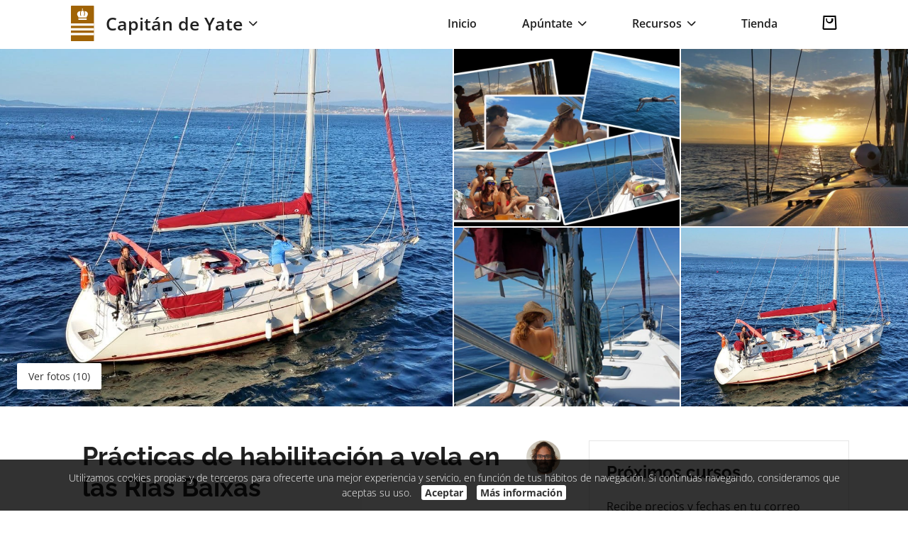

--- FILE ---
content_type: text/html; charset=UTF-8
request_url: https://www.capitandeyate.es/es/practicas-de-habilitacion-a-vela-en-las-rias-baixas/reserva/2570
body_size: 14758
content:
<!DOCTYPE html>
<html lang="es">
<head>
<title>Prácticas de habilitación a vela en las Rias Baixas</title>
<meta charset="utf-8">
<meta name="lang" content="es">
<link rel="alternate" hreflang="es" href="https://www.capitandeyate.es/es/practicas-de-habilitacion-a-vela-en-las-rias-baixas/reserva/2570">
<link rel="alternate" hreflang="x-default" href="https://www.capitandeyate.es/es/practicas-de-habilitacion-a-vela-en-las-rias-baixas/reserva/2570">
<meta name="project_health" content="a0ca45f3fb46f9f3bc783f87cb719152">
<!--h10l_favicons_start--><link rel="apple-touch-icon" sizes="180x180" href="/es/media/d3646a6c5e/T%C3%ADtulo-Capitan-de-Yate.png"><link rel="icon" type="image/png" sizes="32x32" href="/es/media/d3646a6c5f/T%C3%ADtulo-Capitan-de-Yate.png"><link rel="icon" type="image/png" sizes="16x16" href="/es/media/d3646a6c5g/T%C3%ADtulo-Capitan-de-Yate.png"><meta name="theme-color" content="#856036"/><!--h10l_favicons_end--><meta http-equiv="X-UA-Compatible" content="IE=edge">
<meta name="viewport" content="width=device-width, initial-scale=1, maximum-scale=5">
<meta name="format-detection" content="telephone=no">
<meta name="mobile-web-app-capable" content="yes">
<meta name="robots" content="index, follow">
<meta name="revisit-after" content="1 day">

<!-- Facebook Meta Tags -->
<meta property="og:type" content="website">
<meta property="og:url" content="https://www.capitandeyate.es/es/practicas-de-habilitacion-a-vela-en-las-rias-baixas/reserva/2570">
<meta property="og:title" content="Prácticas de habilitación a vela en las Rias Baixas">
<meta property="og:locale" content="es_ES">
<meta property="og:image:width" content="944">
<meta property="og:image:height" content="630">
<meta property="og:image" content="https://www.capitandeyate.es/es/media/c7ddd303dj/capitan-de-yate.jpg">
<meta property="og:image:secure_url" content="https://www.capitandeyate.es/es/media/c7ddd303dj/capitan-de-yate.jpg">

<!-- Twitter Meta Tags -->
<meta name="twitter:card" content="summary_large_image">
<meta name="twitter:title" content="Prácticas de habilitación a vela en las Rias Baixas">
<meta name="twitter:image" content="https://www.capitandeyate.es/es/media/c7ddd303dk/capitan-de-yate.jpg">
<meta property="twitter:domain" content="www.capitandeyate.es">
<meta property="twitter:url" content="https://www.capitandeyate.es/es/practicas-de-habilitacion-a-vela-en-las-rias-baixas/reserva/2570">

<script>var js_url = 'https://www.capitandeyate.es/', js_cod_lang = 'es_ES', js_controller = 'reservas_integradas', js_slug = 'practicas-de-habilitacion-a-vela-en-las-rias-baixas', js_id1 = '2570', js_id2 = '', js_id3 = '', js_id4 = '', js_id5 = '';</script>
<style>body{--h10l_load_css_vars_ponyfill:rgb(1, 2, 3)}.h10l_load_css_vars_ponyfill{color:var(--h10l_load_css_vars_ponyfill)}</style>
<style>
body{text-wrap:pretty}.clearfix::after{clear:both;content:"";display:table}.container{margin:0 auto}
/*! normalize.css v8.0.1 | MIT License | github.com/necolas/normalize.css */
html{line-height:1.15;-webkit-text-size-adjust:100%}body{margin:0}main{display:block}h1{font-size:2em;margin:.67em 0}hr{box-sizing:content-box;height:0;overflow:visible}pre{font-family:monospace,monospace;font-size:1em}a{background-color:transparent}abbr[title]{border-bottom:none;text-decoration:underline;text-decoration:underline dotted}b,strong{font-weight:bolder}code,kbd,samp{font-family:monospace,monospace;font-size:1em}small{font-size:80%}sub,sup{font-size:75%;line-height:0;position:relative;vertical-align:baseline}sub{bottom:-.25em}sup{top:-.5em}img{border-style:none}button,input,optgroup,select,textarea{font-family:inherit;font-size:100%;line-height:1.15;margin:0}button,input{overflow:visible}button,select{text-transform:none}[type=button],[type=reset],[type=submit],button{-webkit-appearance:button}[type=button]::-moz-focus-inner,[type=reset]::-moz-focus-inner,[type=submit]::-moz-focus-inner,button::-moz-focus-inner{border-style:none;padding:0}[type=button]:-moz-focusring,[type=reset]:-moz-focusring,[type=submit]:-moz-focusring,button:-moz-focusring{outline:1px dotted ButtonText}fieldset{padding:.35em .75em .625em}legend{box-sizing:border-box;color:inherit;display:table;max-width:100%;padding:0;white-space:normal}progress{vertical-align:baseline}textarea{overflow:auto}[type=checkbox],[type=radio]{box-sizing:border-box;padding:0}[type=number]::-webkit-inner-spin-button,[type=number]::-webkit-outer-spin-button{height:auto}[type=search]{-webkit-appearance:textfield;outline-offset:-2px}[type=search]::-webkit-search-decoration{-webkit-appearance:none}::-webkit-file-upload-button{-webkit-appearance:button;font:inherit}details{display:block}summary{display:list-item}template{display:none}[hidden]{display:none}
/* Inter (font) | https://fonts.google.com/specimen/Inter | License: https://fonts.google.com/attribution */ 
@font-face{font-display:swap;font-family:Inter-latin-latin-ext;font-weight:100;src:url('/h10l/fonts/inter-18-1-latin-latin-ext.woff2')format('woff2'),url('/h10l/fonts/inter-18-1-latin-latin-ext.woff')format('woff'),url('/h10l/fonts/inter-18-1-latin-latin-ext.ttf')format('truetype')}@font-face{font-display:swap;font-family:Inter-latin-latin-ext;font-style:italic;font-weight:100;src:url('/h10l/fonts/inter-18-1i-latin-latin-ext.woff2')format('woff2'),url('/h10l/fonts/inter-18-1i-latin-latin-ext.woff')format('woff'),url('/h10l/fonts/inter-18-1i-latin-latin-ext.ttf')format('truetype')}@font-face{font-display:swap;font-family:Inter-latin-latin-ext;font-weight:200;src:url('/h10l/fonts/inter-18-2-latin-latin-ext.woff2')format('woff2'),url('/h10l/fonts/inter-18-2-latin-latin-ext.woff')format('woff'),url('/h10l/fonts/inter-18-2-latin-latin-ext.ttf')format('truetype')}@font-face{font-display:swap;font-family:Inter-latin-latin-ext;font-style:italic;font-weight:200;src:url('/h10l/fonts/inter-18-2i-latin-latin-ext.woff2')format('woff2'),url('/h10l/fonts/inter-18-2i-latin-latin-ext.woff')format('woff'),url('/h10l/fonts/inter-18-2i-latin-latin-ext.ttf')format('truetype')}@font-face{font-display:swap;font-family:Inter-latin-latin-ext;font-weight:300;src:url('/h10l/fonts/inter-18-3-latin-latin-ext.woff2')format('woff2'),url('/h10l/fonts/inter-18-3-latin-latin-ext.woff')format('woff'),url('/h10l/fonts/inter-18-3-latin-latin-ext.ttf')format('truetype')}@font-face{font-display:swap;font-family:Inter-latin-latin-ext;font-style:italic;font-weight:300;src:url('/h10l/fonts/inter-18-3i-latin-latin-ext.woff2')format('woff2'),url('/h10l/fonts/inter-18-3i-latin-latin-ext.woff')format('woff'),url('/h10l/fonts/inter-18-3i-latin-latin-ext.ttf')format('truetype')}@font-face{font-display:swap;font-family:Inter-latin-latin-ext;;src:url('/h10l/fonts/inter-18-4-latin-latin-ext.woff2')format('woff2'),url('/h10l/fonts/inter-18-4-latin-latin-ext.woff')format('woff'),url('/h10l/fonts/inter-18-4-latin-latin-ext.ttf')format('truetype')}@font-face{font-display:swap;font-family:Inter-latin-latin-ext;font-style:italic;;src:url('/h10l/fonts/inter-18-4i-latin-latin-ext.woff2')format('woff2'),url('/h10l/fonts/inter-18-4i-latin-latin-ext.woff')format('woff'),url('/h10l/fonts/inter-18-4i-latin-latin-ext.ttf')format('truetype')}@font-face{font-display:swap;font-family:Inter-latin-latin-ext;font-weight:500;src:url('/h10l/fonts/inter-18-5-latin-latin-ext.woff2')format('woff2'),url('/h10l/fonts/inter-18-5-latin-latin-ext.woff')format('woff'),url('/h10l/fonts/inter-18-5-latin-latin-ext.ttf')format('truetype')}@font-face{font-display:swap;font-family:Inter-latin-latin-ext;font-style:italic;font-weight:500;src:url('/h10l/fonts/inter-18-5i-latin-latin-ext.woff2')format('woff2'),url('/h10l/fonts/inter-18-5i-latin-latin-ext.woff')format('woff'),url('/h10l/fonts/inter-18-5i-latin-latin-ext.ttf')format('truetype')}@font-face{font-display:swap;font-family:Inter-latin-latin-ext;font-weight:600;src:url('/h10l/fonts/inter-18-6-latin-latin-ext.woff2')format('woff2'),url('/h10l/fonts/inter-18-6-latin-latin-ext.woff')format('woff'),url('/h10l/fonts/inter-18-6-latin-latin-ext.ttf')format('truetype')}@font-face{font-display:swap;font-family:Inter-latin-latin-ext;font-style:italic;font-weight:600;src:url('/h10l/fonts/inter-18-6i-latin-latin-ext.woff2')format('woff2'),url('/h10l/fonts/inter-18-6i-latin-latin-ext.woff')format('woff'),url('/h10l/fonts/inter-18-6i-latin-latin-ext.ttf')format('truetype')}@font-face{font-display:swap;font-family:Inter-latin-latin-ext;font-weight:700;src:url('/h10l/fonts/inter-18-7-latin-latin-ext.woff2')format('woff2'),url('/h10l/fonts/inter-18-7-latin-latin-ext.woff')format('woff'),url('/h10l/fonts/inter-18-7-latin-latin-ext.ttf')format('truetype')}@font-face{font-display:swap;font-family:Inter-latin-latin-ext;font-style:italic;font-weight:700;src:url('/h10l/fonts/inter-18-7i-latin-latin-ext.woff2')format('woff2'),url('/h10l/fonts/inter-18-7i-latin-latin-ext.woff')format('woff'),url('/h10l/fonts/inter-18-7i-latin-latin-ext.ttf')format('truetype')}@font-face{font-display:swap;font-family:Inter-latin-latin-ext;font-weight:800;src:url('/h10l/fonts/inter-18-8-latin-latin-ext.woff2')format('woff2'),url('/h10l/fonts/inter-18-8-latin-latin-ext.woff')format('woff'),url('/h10l/fonts/inter-18-8-latin-latin-ext.ttf')format('truetype')}@font-face{font-display:swap;font-family:Inter-latin-latin-ext;font-style:italic;font-weight:800;src:url('/h10l/fonts/inter-18-8i-latin-latin-ext.woff2')format('woff2'),url('/h10l/fonts/inter-18-8i-latin-latin-ext.woff')format('woff'),url('/h10l/fonts/inter-18-8i-latin-latin-ext.ttf')format('truetype')}@font-face{font-display:swap;font-family:Inter-latin-latin-ext;font-weight:900;src:url('/h10l/fonts/inter-18-9-latin-latin-ext.woff2')format('woff2'),url('/h10l/fonts/inter-18-9-latin-latin-ext.woff')format('woff'),url('/h10l/fonts/inter-18-9-latin-latin-ext.ttf')format('truetype')}@font-face{font-display:swap;font-family:Inter-latin-latin-ext;font-style:italic;font-weight:900;src:url('/h10l/fonts/inter-18-9i-latin-latin-ext.woff2')format('woff2'),url('/h10l/fonts/inter-18-9i-latin-latin-ext.woff')format('woff'),url('/h10l/fonts/inter-18-9i-latin-latin-ext.ttf')format('truetype')}
/* Open Sans (font) | https://fonts.google.com/specimen/Open+Sans | License: https://fonts.google.com/attribution */ 
@font-face{font-display:swap;font-family:'Open Sans';font-weight:100;src:url('/h10l/fonts/open-sans-40-3.woff2')format('woff2'),url('/h10l/fonts/open-sans-40-3.woff')format('woff'),url('/h10l/fonts/open-sans-40-3.ttf')format('truetype')}@font-face{font-display:swap;font-family:'Open Sans';font-style:italic;font-weight:100;src:url('/h10l/fonts/open-sans-40-3i.woff2')format('woff2'),url('/h10l/fonts/open-sans-40-3i.woff')format('woff'),url('/h10l/fonts/open-sans-40-3i.ttf')format('truetype')}@font-face{font-display:swap;font-family:'Open Sans';font-weight:200;src:url('/h10l/fonts/open-sans-40-3.woff2')format('woff2'),url('/h10l/fonts/open-sans-40-3.woff')format('woff'),url('/h10l/fonts/open-sans-40-3.ttf')format('truetype')}@font-face{font-display:swap;font-family:'Open Sans';font-style:italic;font-weight:200;src:url('/h10l/fonts/open-sans-40-3i.woff2')format('woff2'),url('/h10l/fonts/open-sans-40-3i.woff')format('woff'),url('/h10l/fonts/open-sans-40-3i.ttf')format('truetype')}@font-face{font-display:swap;font-family:'Open Sans';font-weight:300;src:url('/h10l/fonts/open-sans-40-3.woff2')format('woff2'),url('/h10l/fonts/open-sans-40-3.woff')format('woff'),url('/h10l/fonts/open-sans-40-3.ttf')format('truetype')}@font-face{font-display:swap;font-family:'Open Sans';font-style:italic;font-weight:300;src:url('/h10l/fonts/open-sans-40-3i.woff2')format('woff2'),url('/h10l/fonts/open-sans-40-3i.woff')format('woff'),url('/h10l/fonts/open-sans-40-3i.ttf')format('truetype')}@font-face{font-display:swap;font-family:'Open Sans';;src:url('/h10l/fonts/open-sans-40-4.woff2')format('woff2'),url('/h10l/fonts/open-sans-40-4.woff')format('woff'),url('/h10l/fonts/open-sans-40-4.ttf')format('truetype')}@font-face{font-display:swap;font-family:'Open Sans';font-style:italic;;src:url('/h10l/fonts/open-sans-40-4i.woff2')format('woff2'),url('/h10l/fonts/open-sans-40-4i.woff')format('woff'),url('/h10l/fonts/open-sans-40-4i.ttf')format('truetype')}@font-face{font-display:swap;font-family:'Open Sans';font-weight:500;src:url('/h10l/fonts/open-sans-40-5.woff2')format('woff2'),url('/h10l/fonts/open-sans-40-5.woff')format('woff'),url('/h10l/fonts/open-sans-40-5.ttf')format('truetype')}@font-face{font-display:swap;font-family:'Open Sans';font-style:italic;font-weight:500;src:url('/h10l/fonts/open-sans-40-5i.woff2')format('woff2'),url('/h10l/fonts/open-sans-40-5i.woff')format('woff'),url('/h10l/fonts/open-sans-40-5i.ttf')format('truetype')}@font-face{font-display:swap;font-family:'Open Sans';font-weight:600;src:url('/h10l/fonts/open-sans-40-6.woff2')format('woff2'),url('/h10l/fonts/open-sans-40-6.woff')format('woff'),url('/h10l/fonts/open-sans-40-6.ttf')format('truetype')}@font-face{font-display:swap;font-family:'Open Sans';font-style:italic;font-weight:600;src:url('/h10l/fonts/open-sans-40-6i.woff2')format('woff2'),url('/h10l/fonts/open-sans-40-6i.woff')format('woff'),url('/h10l/fonts/open-sans-40-6i.ttf')format('truetype')}@font-face{font-display:swap;font-family:'Open Sans';font-weight:700;src:url('/h10l/fonts/open-sans-40-7.woff2')format('woff2'),url('/h10l/fonts/open-sans-40-7.woff')format('woff'),url('/h10l/fonts/open-sans-40-7.ttf')format('truetype')}@font-face{font-display:swap;font-family:'Open Sans';font-style:italic;font-weight:700;src:url('/h10l/fonts/open-sans-40-7i.woff2')format('woff2'),url('/h10l/fonts/open-sans-40-7i.woff')format('woff'),url('/h10l/fonts/open-sans-40-7i.ttf')format('truetype')}@font-face{font-display:swap;font-family:'Open Sans';font-weight:800;src:url('/h10l/fonts/open-sans-40-8.woff2')format('woff2'),url('/h10l/fonts/open-sans-40-8.woff')format('woff'),url('/h10l/fonts/open-sans-40-8.ttf')format('truetype')}@font-face{font-display:swap;font-family:'Open Sans';font-style:italic;font-weight:800;src:url('/h10l/fonts/open-sans-40-8i.woff2')format('woff2'),url('/h10l/fonts/open-sans-40-8i.woff')format('woff'),url('/h10l/fonts/open-sans-40-8i.ttf')format('truetype')}@font-face{font-display:swap;font-family:'Open Sans';font-weight:900;src:url('/h10l/fonts/open-sans-40-8.woff2')format('woff2'),url('/h10l/fonts/open-sans-40-8.woff')format('woff'),url('/h10l/fonts/open-sans-40-8.ttf')format('truetype')}@font-face{font-display:swap;font-family:'Open Sans';font-style:italic;font-weight:900;src:url('/h10l/fonts/open-sans-40-8i.woff2')format('woff2'),url('/h10l/fonts/open-sans-40-8i.woff')format('woff'),url('/h10l/fonts/open-sans-40-8i.ttf')format('truetype')}
/* Raleway (font) | https://fonts.google.com/specimen/Raleway | License: https://fonts.google.com/attribution */ 
@font-face{font-display:swap;font-family:Raleway;font-weight:100;src:url('/h10l/fonts/raleway-34-1.woff2')format('woff2'),url('/h10l/fonts/raleway-34-1.woff')format('woff'),url('/h10l/fonts/raleway-34-1.ttf')format('truetype')}@font-face{font-display:swap;font-family:Raleway;font-style:italic;font-weight:100;src:url('/h10l/fonts/raleway-34-1i.woff2')format('woff2'),url('/h10l/fonts/raleway-34-1i.woff')format('woff'),url('/h10l/fonts/raleway-34-1i.ttf')format('truetype')}@font-face{font-display:swap;font-family:Raleway;font-weight:200;src:url('/h10l/fonts/raleway-34-2.woff2')format('woff2'),url('/h10l/fonts/raleway-34-2.woff')format('woff'),url('/h10l/fonts/raleway-34-2.ttf')format('truetype')}@font-face{font-display:swap;font-family:Raleway;font-style:italic;font-weight:200;src:url('/h10l/fonts/raleway-34-2i.woff2')format('woff2'),url('/h10l/fonts/raleway-34-2i.woff')format('woff'),url('/h10l/fonts/raleway-34-2i.ttf')format('truetype')}@font-face{font-display:swap;font-family:Raleway;font-weight:300;src:url('/h10l/fonts/raleway-34-3.woff2')format('woff2'),url('/h10l/fonts/raleway-34-3.woff')format('woff'),url('/h10l/fonts/raleway-34-3.ttf')format('truetype')}@font-face{font-display:swap;font-family:Raleway;font-style:italic;font-weight:300;src:url('/h10l/fonts/raleway-34-3i.woff2')format('woff2'),url('/h10l/fonts/raleway-34-3i.woff')format('woff'),url('/h10l/fonts/raleway-34-3i.ttf')format('truetype')}@font-face{font-display:swap;font-family:Raleway;;src:url('/h10l/fonts/raleway-34-4.woff2')format('woff2'),url('/h10l/fonts/raleway-34-4.woff')format('woff'),url('/h10l/fonts/raleway-34-4.ttf')format('truetype')}@font-face{font-display:swap;font-family:Raleway;font-style:italic;;src:url('/h10l/fonts/raleway-34-4i.woff2')format('woff2'),url('/h10l/fonts/raleway-34-4i.woff')format('woff'),url('/h10l/fonts/raleway-34-4i.ttf')format('truetype')}@font-face{font-display:swap;font-family:Raleway;font-weight:500;src:url('/h10l/fonts/raleway-34-5.woff2')format('woff2'),url('/h10l/fonts/raleway-34-5.woff')format('woff'),url('/h10l/fonts/raleway-34-5.ttf')format('truetype')}@font-face{font-display:swap;font-family:Raleway;font-style:italic;font-weight:500;src:url('/h10l/fonts/raleway-34-5i.woff2')format('woff2'),url('/h10l/fonts/raleway-34-5i.woff')format('woff'),url('/h10l/fonts/raleway-34-5i.ttf')format('truetype')}@font-face{font-display:swap;font-family:Raleway;font-weight:600;src:url('/h10l/fonts/raleway-34-6.woff2')format('woff2'),url('/h10l/fonts/raleway-34-6.woff')format('woff'),url('/h10l/fonts/raleway-34-6.ttf')format('truetype')}@font-face{font-display:swap;font-family:Raleway;font-style:italic;font-weight:600;src:url('/h10l/fonts/raleway-34-6i.woff2')format('woff2'),url('/h10l/fonts/raleway-34-6i.woff')format('woff'),url('/h10l/fonts/raleway-34-6i.ttf')format('truetype')}@font-face{font-display:swap;font-family:Raleway;font-weight:700;src:url('/h10l/fonts/raleway-34-7.woff2')format('woff2'),url('/h10l/fonts/raleway-34-7.woff')format('woff'),url('/h10l/fonts/raleway-34-7.ttf')format('truetype')}@font-face{font-display:swap;font-family:Raleway;font-style:italic;font-weight:700;src:url('/h10l/fonts/raleway-34-7i.woff2')format('woff2'),url('/h10l/fonts/raleway-34-7i.woff')format('woff'),url('/h10l/fonts/raleway-34-7i.ttf')format('truetype')}@font-face{font-display:swap;font-family:Raleway;font-weight:800;src:url('/h10l/fonts/raleway-34-8.woff2')format('woff2'),url('/h10l/fonts/raleway-34-8.woff')format('woff'),url('/h10l/fonts/raleway-34-8.ttf')format('truetype')}@font-face{font-display:swap;font-family:Raleway;font-style:italic;font-weight:800;src:url('/h10l/fonts/raleway-34-8i.woff2')format('woff2'),url('/h10l/fonts/raleway-34-8i.woff')format('woff'),url('/h10l/fonts/raleway-34-8i.ttf')format('truetype')}@font-face{font-display:swap;font-family:Raleway;font-weight:900;src:url('/h10l/fonts/raleway-34-9.woff2')format('woff2'),url('/h10l/fonts/raleway-34-9.woff')format('woff'),url('/h10l/fonts/raleway-34-9.ttf')format('truetype')}@font-face{font-display:swap;font-family:Raleway;font-style:italic;font-weight:900;src:url('/h10l/fonts/raleway-34-9i.woff2')format('woff2'),url('/h10l/fonts/raleway-34-9i.woff')format('woff'),url('/h10l/fonts/raleway-34-9i.ttf')format('truetype')}
/* Sprites */
.xprite{display:inline-block;font-family:xprites;font-style:normal;font-variant:normal;font-weight:normal;line-height:1em;text-align:center;text-decoration:inherit;text-transform:none;-webkit-font-smoothing:antialiased;text-rendering:auto;}
.xprite.sprite_close::before{content:'\f005'}.xprite.sprite_bag::before{content:'\f006'}.xprite.sprite_compra_segura::before{content:'\f007'}.xprite.sprite_drop_down_select::before{content:'\f008'}.xprite.sprite_drop_down_right_arrow::before{content:'\f009'}.xprite.sprite_bola_check_verde::before{content:'\f00a'}.xprite.sprite_up_arrow::before{content:'\f00b'}.xprite.sprite_calendar_icon::before{content:'\f00c'}.xprite.sprite_tick_corregido::before{content:'\f00d'}.xprite.sprite_award::before{content:'\f00e'}.xprite.sprite_calendar::before{content:'\f00f'}.xprite.sprite_check-square::before{content:'\f010'}.xprite.sprite_radio::before{content:'\f011'}.xprite.sprite_file::before{content:'\f012'}.xprite.sprite_left-arrow::before{content:'\f013'}.xprite.sprite_right-arrow::before{content:'\f014'}.xprite.sprite_check::before{content:'\f015'}.xprite.sprite_star-1::before{content:'\f016'}.xprite.sprite_flecha-derecha::before{content:'\f017'}.xprite.sprite_flecha-izquierda::before{content:'\f018'}.xprite.sprite_xmark-solid::before{content:'\f019'}.xprite.sprite_candado::before{content:'\f01a'}.xprite.sprite_check_verde::before{content:'\f01b'}.xprite.sprite_widget_help::before{content:'\f01c'}.xprite.sprite_widget_help_chat::before{content:'\f01d'}.xprite.sprite_widget_help_phone::before{content:'\f01e'}.xprite.sprite_widget_help_email::before{content:'\f01f'}.xprite.sprite_widget_help_whatsapp::before{content:'\f020'}.xprite.sprite_widget_help_close::before{content:'\f021'}.xprite.sprite_widget_help_breadcrumb::before{content:'\f022'}@font-face{font-display:swap;font-family:xprites;src:url('/h10l/xprites.woff?0f5528ed')format('woff'),url('/h10l/xprites.ttf?0f5528ed')format('truetype'),url('/h10l/xprites.svg?0f5528ed#xprites')format('svg');font-weight:normal;font-style:normal}
.sprite{background:url('/_temp/sprites_1653391866_856036_664929.svg?5969f7c8') no-repeat;display:inline-block;font-family:Arial,Helvetica,Sans-Serif}.sprite_slider_next{background-position-y:-0px;width:58px;height:58px}.sprite_slider_prev{background-position-y:-68px;width:58px;height:58px}.sprite_dropdown_checked{background-position-y:-136px;width:12px;height:10px}.sprite_menu{background-position-y:-156px;width:20px;height:14px}.sprite_drop_down{background-position-y:-180px;width:12px;height:7px}.sprite_play{background-position-y:-197px;width:80px;height:80px}.sprite_facebook{background-position-y:-287px;width:20px;height:20px}.sprite_instagram{background-position-y:-317px;width:20px;height:20px}.sprite_linkedin{background-position-y:-347px;width:20px;height:20px}.sprite_whatsapp{background-position-y:-377px;width:20px;height:20px}.sprite_phone{background-position-y:-407px;width:22px;height:22px}.sprite_email{background-position-y:-439px;width:22px;height:22px}.sprite_link{background-position-y:-471px;width:18px;height:18px}.sprite_less{background-position-y:-499px;width:24px;height:4px}.sprite_more{background-position-y:-513px;width:24px;height:24px}.sprite_stars_small_empty{background-position-y:-547px;width:16px;height:16px}.sprite_stars_small_half{background-position-y:-573px;width:16px;height:16px}.sprite_stars_small_full{background-position-y:-599px;width:16px;height:16px}.sprite_matricula_cerrada{background-position-y:-625px;width:17px;height:17px}.sprite_cierre_en{background-position-y:-652px;width:17px;height:17px}.sprite_delivery{background-position-y:-679px;width:22px;height:15px}.sprite_pdf{background-position-y:-704px;width:18px;height:20px}.sprite_cena-utica-logo-1{background-position-y:-734px;width:150px;height:36px}.sprite_color_ffffff{background-position-x:-160px}.sprite_color_856036{background-position-x:-320px}.sprite_color_212121{background-position-x:-480px}
.container_head .desktop{display:none}.container_head header{font-weight:600;height:68px;overflow:hidden;padding:0 16px;-webkit-user-select:none;-moz-user-select:none;user-select:none}.container_head .sprite_close{font-size:16px;margin-left:8px;margin-right:12px}.container_head .titulacion{float:left}.container_head .titulacion_activa{display:inline-block;font-size:25px;line-height:50px;padding:8px 0}.container_head .titulacion .trigger{cursor:pointer;-webkit-user-select:none;-moz-user-select:none;user-select:none}.container_head .titulacion_activa .sprite{margin-left:2px;position:relative;top:-6px}.container_head .titulacion_activa .logo{display:block;float:left;height:50px;padding-right:16px}.container_head .titulacion .jq-dropdown{margin-left:-32px;margin-top:16px}.container_head .jq-dropdown{display:none}.container_head .jq-dropdown .jq-dropdown-menu,.container_head .jq-dropdown .jq-dropdown-panel{font-weight:400;padding:18px 0}.container_head .jq-dropdown .sprite{margin-left:-20px;margin-top:8px;position:absolute}.container_head .jq-dropdown .checked{font-weight:600}.container_head .jq-dropdown .jq-dropdown-menu li>a,.container_head .jq-dropdown .jq-dropdown-menu label{line-height:150%;padding:6px 32px}.container_head .menu{padding:12px 16px;position:absolute;right:10px;top:12px}.container_head .menu .sprite{margin-left:8px;position:relative;top:1px}.container_head .mobile_menu{background-color:#000;background-color:rgba(0,0,0,.75);display:none;height:100%;left:0;position:fixed;top:0;width:100%;z-index:2}.container_head .mobile_menu a{text-decoration:none}.container_head .mobile_menu>div{background-color:#fff;height:100vh;position:absolute;right:0;top:0;width:320px}.container_head .mobile_menu_close{padding:24px 28px;text-align:right}.container_head .mobile_menu_close .sprite{margin-left:8px;position:relative;top:2px}.container_head .mobile_menu>div>ul{font-size:24px;list-style-type:none;margin:0;padding:0 24px}.container_head .mobile_menu>div>ul>li{line-height:34px;padding-top:24px}.container_head .mobile_menu>div>ul>li:first-child{padding-top:0}.container_head .mobile_menu>div>ul>li>ul{display:none;font-size:16px;font-weight:400;list-style-type:none;margin:0;padding:16px 0 0}.container_head .mobile_menu>div>ul>li>ul>li{line-height:24px;padding-top:12px}.container_head .mobile_menu>div>ul>li>ul>li:first-child{padding-top:0}.container_head .mobile_menu .trigger{cursor:pointer;font-family:Raleway,sans-serif;font-weight:bold}.container_head .mobile_menu .trigger .sprite{float:right;margin-right:11px;margin-top:12px}.container_head .flipped{transform:scaleY(-1)}.container_head .shop_icon{cursor:pointer}.container_head .shop_icon .num_articles{display:none}@media (max-width:575px){.container_head .show_title_in_2_lines .titulacion_activa{line-height:120%}.container_head .show_title_in_2_lines .titulacion_activa .trigger{display:inline-block;max-width:176px;position:relative;top:-6px}}.container_head .sprite_bag{color:#000;font-size:20px}.container_head .tienda_carrito_popup{position:relative}.container_head .num_articles{background-color:#856036;border-radius:50%;color:#fff;font-size:10px;font-weight:700;height:16px;line-height:16px;position:absolute;right:-8px;text-align:center;top:16px;width:16px}.container_head .jq-dropdown .jq-dropdown-menu,.container_head .jq-dropdown .jq-dropdown-panel{max-width:404px}@media (min-width:768px){.container_head header{padding-left:30px;padding-right:30px}.container_head .mobile{display:none}.container_head .desktop{display:block}.container_head .column_left{float:left}.container_head .column_right{float:right}.container_head .s{float:left;padding:21px 0}.container_head .s>a{display:block;text-decoration:none}.container_head .s>.sprite{margin-left:4px;position:relative;top:-2px}.container_head .apuntate,.container_head .recursos,.container_head .tienda{cursor:pointer;float:left;margin-left:64px}.container_head .apuntate .jq-dropdown{margin-left:-32px}.container_head .recursos .jq-dropdown{margin-left:30px}.container_head .shop_icon{margin-left:64px}.container_head{border-bottom:1px solid #F5F5F5}.tienda{font-weight:600}}@media (min-width:1200px){.container_head>.container{margin:0 auto;max-width:1140px}}
.container_reservas_integradas_cabecera .global{position:relative}.container_reservas_integradas_cabecera .move_to{cursor:pointer;height:48px;margin-top:-24px;position:absolute;text-align:center;top:50%;width:48px;z-index:2}.container_reservas_integradas_cabecera .move_to_prev{left:10px}.container_reservas_integradas_cabecera .move_to_next{right:10px}.container_reservas_integradas_cabecera .gallery{list-style-type:none;margin:0;padding:0}.container_reservas_integradas_cabecera .image{cursor:pointer;display:none;height:300px}.container_reservas_integradas_cabecera .image:first-child{display:block}.container_reservas_integradas_cabecera .image img{display:block;height:100%;object-fit:cover;width:100%}.container_reservas_integradas_cabecera .see_photos{background-color:#fff;border-radius:2px;bottom:24px;color:#313131;cursor:pointer;font-size:.9em;left:16px;line-height:150%;padding:8px 16px;position:absolute;z-index:2}@media (min-width:576px){.container_reservas_integradas_cabecera .image{height:400px}}@media (min-width:768px){.container_reservas_integradas_cabecera .image{height:500px}.container_reservas_integradas_cabecera .see_photos{left:24px}}@media (min-width:992px){.container_reservas_integradas_cabecera .gradient{width:156px}.container_reservas_integradas_cabecera .move_to{display:none}.container_reservas_integradas_cabecera .gallery,.container_reservas_integradas_cabecera .gallery .image{height:500px}.container_reservas_integradas_cabecera .at_least_3 .image{float:left;outline:2px solid white;overflow:hidden;position:relative}.container_reservas_integradas_cabecera .at_least_3 .image:nth-child(1){height:100%;width:66.66%}.container_reservas_integradas_cabecera .at_least_3 .image:nth-child(2){display:block;height:50%;width:33.33%}.container_reservas_integradas_cabecera .at_least_3 .image:nth-child(3){display:block;height:50%;width:33.33%}.container_reservas_integradas_cabecera .at_least_3 .image>.dark{background-color:#000;background-color:rgba(0,0,0,.33);display:none;height:100%;position:absolute;top:0;width:100%}}@media (min-width:1200px){.container_reservas_integradas_cabecera .gallery{height:70vh}.container_reservas_integradas_cabecera .gallery .image{height:70vh}.container_reservas_integradas_cabecera .at_least_5 .image:nth-child(1){width:50%}.container_reservas_integradas_cabecera .at_least_5 .image:nth-child(2){width:25%}.container_reservas_integradas_cabecera .at_least_5 .image:nth-child(3){width:25%}.container_reservas_integradas_cabecera .at_least_5 .image:nth-child(4){display:block;height:50%;width:25%}.container_reservas_integradas_cabecera .at_least_5 .image:nth-child(5){display:block;height:50%;width:25%}}
.container_reservas_integradas_home{background-color:#FFFFFF}.container_reservas_integradas_home .__marker_n{display:none}.container_reservas_integradas_home .google_maps{height:400px}.container_reservas_integradas_home .reservation-container{margin:48px auto 140px auto;max-width:1080px}.container_reservas_integradas_home .content-container{display:flex;flex-wrap:wrap;padding:0 16px}.container_reservas_integradas_home .left-column{box-sizing:border-box}.container_reservas_integradas_home .right-column{box-sizing:border-box;width:100%}.container_reservas_integradas_home .title-container{display:flex;justify-content:space-between}.container_reservas_integradas_home .organizer-img{width:48px}.container_reservas_integradas_home .organizer-img img{border-radius:50%;display:block;height:48px;width:48px}.container_reservas_integradas_home .organizer-name{font-weight:600}.container_reservas_integradas_home .title{font-family:Raleway,sans-serif;font-size:26px;font-weight:700;line-height:32px}.container_reservas_integradas_home .title-h1{font-family:Raleway,sans-serif;font-size:26px;font-weight:700;line-height:32px;margin:0}.container_reservas_integradas_home .subtitle-container{font-family:'Open Sans',sans-serif;font-size:14px;line-height:20px;margin-top:8px}.container_reservas_integradas_home .review-note{font-weight:600}.container_reservas_integradas_home .spacer-content{margin-top:48px}.container_reservas_integradas_home .info{margin-top:48px}.container_reservas_integradas_home .info-title{font-family:Raleway,sans-serif;font-size:28px;font-weight:700;line-height:32px}.container_reservas_integradas_home .info-title-h2{font-family:Raleway,sans-serif;font-size:26px;font-weight:700;line-height:32px;margin:0}.container_reservas_integradas_home .info-description{font-family:'Open Sans',sans-serif;font-size:16px;line-height:24px;margin-top:24px;max-height:218px;overflow:hidden}.container_reservas_integradas_home .show-more{color:#2F80ED;cursor:pointer;display:none;font-family:'Open Sans',sans-serif;font-size:16px;font-weight:600;line-height:24px}.container_reservas_integradas_home .author-info-container{margin-top:48px}.container_reservas_integradas_home .author-info-header-container{align-items:center;display:flex}.container_reservas_integradas_home .authro-info-img{max-width:64px}.container_reservas_integradas_home .author-info-img img{border-radius:50%;display:block;height:64px;margin-right:16px;max-width:64px;width:64px}.container_reservas_integradas_home .author-info-title{font-family:Raleway,sans-serif;font-size:28px;font-weight:700;line-height:32px}.container_reservas_integradas_home .author-info-review{font-size:14px;line-height:20px;margin-top:8px}.container_reservas_integradas_home .author-info-reviews-count{margin-left:4px}.container_reservas_integradas_home .author-info-desc{font-size:16px;line-height:24px;margin-top:25px}.container_reservas_integradas_home .location-info{margin-top:48px}.container_reservas_integradas_home .location-title{font-size:28px;font-weight:700;line-height:32px}.container_reservas_integradas_home .location-title-h3{font-size:28px;font-weight:700;line-height:32px;margin:0}.container_reservas_integradas_home .location-subtitle{margin-top:20px}.container_reservas_integradas_home .location-subtitle-h3{font-size:16px;font-weight:500;margin:0}.container_reservas_integradas_home .location-map{margin-top:8px}.container_reservas_integradas_home .reviews-title{font-family:Raleway,sans-serif;font-size:28px;font-weight:700;line-height:32px}.container_reservas_integradas_home .reviews-container{margin-top:48px}.container_reservas_integradas_home .reviews-stars{font-size:14px;margin-top:8px}.container_reservas_integradas_home .reviews-stars-count{margin-left:6px}.container_reservas_integradas_home .reviews-content{margin-top:24px}.container_reservas_integradas_home .reviews-item{margin-top:34px}.container_reservas_integradas_home .reviews-item:first-child{margin-top:0}.container_reservas_integradas_home .reviews-item-img img{border-radius:50%;height:48px;width:48px}.container_reservas_integradas_home .reviews-item-header{display:flex}.container_reservas_integradas_home .reviews-item-right{margin-left:16px}.container_reservas_integradas_home .reviews-item-name{font-family:'Open Sans',sans-serif;font-size:16px;font-weight:600;line-height:24px}.container_reservas_integradas_home .reviews-item-date{color:#828282;margin-left:4px}.container_reservas_integradas_home .reviews-item-desc{font-family:'Open Sans',sans-serif;font-size:16px;line-height:24px;margin-top:16px}.container_reservas_integradas_home .spacer-item{margin-top:31px}.container_reservas_integradas_home .page-n{border-radius:50%;cursor:pointer;padding:4px 12px}.container_reservas_integradas_home .page-arrow-left{display:none}.container_reservas_integradas_home .selected{background-color:#856036;color:#fff}.container_reservas_integradas_home .reviews-pages{display:flex;text-align:center}.container_reservas_integradas_home .review-organizer{display:block}.container_reservas_integradas_home .total-reviews{font-family:'Open Sans',sans-serif;font-size:14px;line-height:20px;margin-top:16px}.container_reservas_integradas_home .arrow-shadow{box-shadow:0 3px 8px rgba(0,0,0,.1),0 1px 2px rgba(0,0,0,.1)}.container_reservas_integradas_home .box-desktop{display:none}.container_reservas_integradas_home .review-star{color:#FEC72A;font-size:16px}.container_reservas_integradas_home .review-star-gray{color:#E6E6E6}.container_reservas_integradas_home .review-note{font-family:'Open Sans',sans-serif;font-size:14px;line-height:20px}.container_reservas_integradas_home .review-amount{font-family:'Open Sans',sans-serif;font-size:14px;line-height:20px}.container_reservas_integradas_home .box-selector-desktop{cursor:pointer;margin-top:22px}.container_reservas_integradas_home .box-mobile{background-color:#fff;border-top:1px solid #E6E6E6;bottom:0;box-sizing:border-box;display:flex;justify-content:space-between;padding:18px 16px;position:fixed;right:0;width:100%;z-index:2}.container_reservas_integradas_home .box-mobile-button{background-color:#856036;color:#fff;display:inline-block;font-size:16px;font-weight:600;line-height:24px;padding:8px 20px}.container_reservas_integradas_home .box-mobile-price{font-family:Raleway,sans-serif;font-size:22px;font-weight:700;line-height:24px;white-space:nowrap}.container_reservas_integradas_home .box-no-date{margin-left:24px}.container_reservas_integradas_home .dates-overlay{background-color:#fff;box-sizing:border-box;display:none;height:100vh;max-width:560px;padding:16px 24px;position:fixed;right:0;top:0;width:100%;z-index:3}.container_reservas_integradas_home .close-overlay{cursor:pointer}.container_reservas_integradas_home .overlay-header{align-items:baseline;display:flex;justify-content:space-between}.container_reservas_integradas_home .overlay-content{box-sizing:border-box;height:93%;margin-top:20px;overflow-y:auto;padding-right:5px;position:relative}.container_reservas_integradas_home .overlay-item{margin-top:24px}.container_reservas_integradas_home .overlay-item-content,.container_reservas_integradas_home .box-item-content{align-items:center;display:flex;justify-content:space-between}.container_reservas_integradas_home .box-item-content a{text-decoration:none}.container_reservas_integradas_home .overlay-item-content a{text-decoration:none}.container_reservas_integradas_home .overlay-item:first-child{margin-top:0}.container_reservas_integradas_home .overlay-spacer{margin-top:23px}.container_reservas_integradas_home .overlay-item-date{font-family:'Open Sans',sans-serif;font-size:14px;font-weight:600;line-height:20px}.container_reservas_integradas_home .overlay-seats{color:#828282;font-family:'Open Sans',sans-serif;font-size:12px;line-height:16px}.container_reservas_integradas_home .overlay-background{background-color:#000;background-color:rgba(0,0,0,.7);display:none;height:100vh;left:0;position:fixed;top:0;width:100vw;z-index:2}.container_reservas_integradas_home .box-selector select{border:1px solid #E6E6E6;box-sizing:border-box;font-family:'Open Sans',sans-serif;font-size:16px;line-height:24px;padding:8px 12px;width:100%}.container_reservas_integradas_home .box-selector-overlay-container{width:148px}.container_reservas_integradas_home .box-item{margin-top:24px}.container_reservas_integradas_home .box-item-button,.container_reservas_integradas_home .overlay-item-button{background-color:#856036;border-radius:2px;color:#fff;cursor:pointer;padding:6px 16px}.container_reservas_integradas_home .box-item-title{margin-right:16px}.container_reservas_integradas_home .box-item-price{font-family:'Open Sans',sans-serif;font-size:15px}.container_reservas_integradas_home .box-more{cursor:pointer}.container_reservas_integradas_home .overlay-content::-webkit-scrollbar{height:8px;width:8px}.container_reservas_integradas_home .overlay-content::-webkit-scrollbar-track{background:#ededed}.container_reservas_integradas_home .overlay-content::-webkit-scrollbar-thumb{background:#cdcdcd}.container_reservas_integradas_home .overlay-item-price{font-family:'Open Sans',sans-serif;font-size:15px}.container_reservas_integradas_home .read_more_content{max-height:75px;overflow:hidden}.container_reservas_integradas_home .author-info-desc{max-height:75px;overflow:hidden}.container_reservas_integradas_home .form_sin_fechas .box-price{font-size:24px}.container_reservas_integradas_home .form_sin_fechas input[type="email"]{border:1px solid #DADBDC;box-sizing:border-box;display:block;font-size:14px;margin-top:16px;padding:10px;resize:none;width:100%}.container_reservas_integradas_home .form_sin_fechas .box-content{margin-top:16px}.container_reservas_integradas_home .form_sin_fechas input[type="email"]::placeholder{color:#8E9092}.container_reservas_integradas_home .form_sin_fechas .accept_privacy_policy{display:block;font-size:14px;margin-top:24px;-webkit-user-select:none;-moz-user-select:none;user-select:none}.container_reservas_integradas_home .form_sin_fechas .accept_privacy_policy .icheckbox_square{margin-right:8px}.container_reservas_integradas_home .form_sin_fechas .accept_privacy_policy a{color:#856036}.container_reservas_integradas_home .form_sin_fechas .field_id_geo_province{margin-top:16px}.container_reservas_integradas_home .form_sin_fechas select{width:100%}.container_reservas_integradas_home .suscrito_a_las_alertas{color:green;font-weight:bold}.container_reservas_integradas_home .chat input[type="text"],.container_reservas_integradas_home .chat input[type="email"],.container_reservas_integradas_home .chat textarea{border:1px solid #DADBDC;box-sizing:border-box;display:block;font-size:14px;margin-top:16px;padding:10px;resize:none;width:100%}.container_reservas_integradas_home .chat input[type="text"]::placeholder,.container_reservas_integradas_home .chat input[type="email"]::placeholder,.container_reservas_integradas_home .chat textarea::placeholder{color:#8E9092}.container_reservas_integradas_home .chat .accept_privacy_policy{display:block;font-size:14px;margin-top:24px;-webkit-user-select:none;-moz-user-select:none;user-select:none}.container_reservas_integradas_home .chat .accept_privacy_policy .icheckbox_square{margin-right:8px}.container_reservas_integradas_home .chat .accept_privacy_policy a{color:#856036}.container_reservas_integradas_home .chat input[type="submit"]:hover{background-color:#664929}.container_reservas_integradas_home .form_new_chat_ok{color:green;font-weight:bold;margin-top:24px}.container_reservas_integradas_home .contact_to_boss,.container_reservas_integradas_home .open_chat{display:block;text-align:center}.container_reservas_integradas_home .sailwiz-chat-container{background-color:#fff;height:100vh;position:fixed;right:0;top:0;z-index:10}.container_reservas_integradas_home .sailwiz-chat-container-shadow{background-color:#000;height:100vh;left:0;opacity:.8;position:fixed;top:0;width:100%;z-index:10}.container_reservas_integradas_home .sailwiz-chat-iframe{border:0;height:99vh;width:100vw}.container_reservas_integradas_home .sailwiz-chat-header{margin:24px 0 0 24px}.container_reservas_integradas_home .sprite-close-chat{cursor:pointer;font-size:18px}.container_reservas_integradas_home .sailwiz-chat-open{display:block}@media (min-width:576px){.container_reservas_integradas_home .chat_form_double_column{display:flex;margin:0 -8px}.container_reservas_integradas_home .chat_form_double_column input{margin:0 8px}.container_reservas_integradas_home .sailwiz-chat-iframe{border:0;height:99vh;width:500px}}@media (min-width:768px){.container_reservas_integradas_home .title-h1{font-size:36px;line-height:44px}.container_reservas_integradas_home .info-title-h2{font-size:28px}}@media (min-width:992px){}@media (min-width:1200px){.container_reservas_integradas_home .left-column{max-width:674px}.container_reservas_integradas_home .right-column{box-sizing:border-box;padding-left:40px;width:367px}.container_reservas_integradas_home .spacer{background-color:#E6E6E6;height:1px;width:100%}.container_reservas_integradas_home .subtitle-line{display:flex}.container_reservas_integradas_home .reviews-pages{margin-top:32px}.container_reservas_integradas_home .box-mobile{display:none}.container_reservas_integradas_home .box-desktop{border:1px solid #E6E6E6;box-sizing:border-box;display:block;padding:24px;width:367px}.container_reservas_integradas_home .box-header{align-items:center;display:flex;justify-content:space-between}.container_reservas_integradas_home .box-price{font-family:Raleway,sans-serif;font-size:40px;font-weight:700;line-height:40px}.container_reservas_integradas_home .box-content{margin-top:32px}.container_reservas_integradas_home .box-item-title{font-family:'Open Sans',sans-serif;font-size:14px;font-weight:600;line-height:20px}.container_reservas_integradas_home .seats{color:#828282;font-family:'Open Sans',sans-serif;font-size:12px;line-height:20px}.container_reservas_integradas_home .spacer-box-desktop{margin-top:23px}.container_reservas_integradas_home .box-more{font-size:14px;font-weight:600;line-height:20px;margin-top:24px;text-align:center}.container_reservas_integradas_home .dates-overlay{width:560px}.container_reservas_integradas_home .box-selector-overlay select{cursor:pointer;width:248px}}
.container_otras_actividades_de_sailwiz .global{border-top:1px solid var(--black_20);color:#171A1D;padding:0;position:relative;top:-80px}.container_otras_actividades_de_sailwiz .heading{display:flex;justify-content:space-between}.container_otras_actividades_de_sailwiz .heading .title_section{margin:0 0 0 16px}.container_otras_actividades_de_sailwiz .heading .pagination{display:none}.container_otras_actividades_de_sailwiz .scroll_horizontal{overflow-x:auto}.container_otras_actividades_de_sailwiz ul{box-sizing:border-box;display:flex;list-style-type:none;margin:24px -8px 0 -8px;padding:0;padding-left:16px;padding-right:8px;width:1140px}.container_otras_actividades_de_sailwiz li{cursor:pointer;margin:0 8px;width:215px}.container_otras_actividades_de_sailwiz .image{position:relative}.container_otras_actividades_de_sailwiz .oscuro{background:linear-gradient(232deg,rgba(0,0,0,.2) 0,rgba(0,0,0,0) 32%);height:100%;position:absolute;width:100%}.container_otras_actividades_de_sailwiz .image img{border-radius:4px;height:160px;width:100%}.container_otras_actividades_de_sailwiz .sprite_heart,.container_otras_actividades_de_sailwiz .sprite_heart_empty{font-size:21px;position:absolute;right:12px;top:12px}.container_otras_actividades_de_sailwiz .sprite_heart{color:#d0021b}.container_otras_actividades_de_sailwiz .sprite_heart_empty{color:white}.container_otras_actividades_de_sailwiz .stars_container{margin:8px -2px 0 -2px}.container_otras_actividades_de_sailwiz .stars_container .sprite_stars_small{font-size:14.5px;margin-left:2px;margin-right:2px}.container_otras_actividades_de_sailwiz .title{margin-top:4px}.container_otras_actividades_de_sailwiz .title a{color:#171A1D;font-weight:600;text-decoration:none}.container_otras_actividades_de_sailwiz .price_from{margin-top:4px}.container_otras_actividades_de_sailwiz .__icon2{align-items:center;display:inline-flex;justify-content:center}.container_otras_actividades_de_sailwiz .__icon2--16{height:16px;width:16px}.container_otras_actividades_de_sailwiz .__icon2--20{height:20px;width:20px}.container_otras_actividades_de_sailwiz .__icon2--28{height:28px;width:28px}.container_otras_actividades_de_sailwiz .__icon2--40{height:40px;width:40px}.container_otras_actividades_de_sailwiz .stars_container{position:relative;width:100px}.container_otras_actividades_de_sailwiz .stars_container .stars_on,.container_otras_actividades_de_sailwiz .stars_container .stars_off{color:var(--black_30);display:flex;width:100px}.container_otras_actividades_de_sailwiz .stars_container .stars_on_aux{overflow:hidden;position:absolute;z-index:1}.container_otras_actividades_de_sailwiz .stars_on_aux[data-puntuation="1"]{width:calc(10%)}.container_otras_actividades_de_sailwiz .stars_on_aux[data-puntuation="2"]{width:calc(20%)}.container_otras_actividades_de_sailwiz .stars_on_aux[data-puntuation="3"]{width:calc(30%)}.container_otras_actividades_de_sailwiz .stars_on_aux[data-puntuation="4"]{width:calc(40%)}.container_otras_actividades_de_sailwiz .stars_on_aux[data-puntuation="5"]{width:calc(50%)}.container_otras_actividades_de_sailwiz .stars_on_aux[data-puntuation="6"]{width:calc(60%)}.container_otras_actividades_de_sailwiz .stars_on_aux[data-puntuation="7"]{width:calc(70%)}.container_otras_actividades_de_sailwiz .stars_on_aux[data-puntuation="8"]{width:calc(80%)}.container_otras_actividades_de_sailwiz .stars_on_aux[data-puntuation="9"]{width:calc(90%)}.container_otras_actividades_de_sailwiz .stars_container .stars_on{color:#FEC72A}@media (min-width:576px){.container_otras_actividades_de_sailwiz>.container{width:540px}}@media (min-width:768px){.container_otras_actividades_de_sailwiz>.container{width:720px}}@media (min-width:992px){.container_otras_actividades_de_sailwiz>.container{width:960px}.container_otras_actividades_de_sailwiz .heading .pagination{display:block}.container_otras_actividades_de_sailwiz .heading .pagination .__button{padding-left:0;padding-right:0;text-align:center;width:32px}.container_otras_actividades_de_sailwiz .heading .pagination .xprite{font-size:10px}.container_otras_actividades_de_sailwiz .heading .pagination_prev .xprite{transform:scaleX(-1)}.container_otras_actividades_de_sailwiz .heading .title_section{margin-left:0}.container_otras_actividades_de_sailwiz ul{padding-left:0;padding-right:0;width:auto}.container_otras_actividades_de_sailwiz .scroll_horizontal{overflow-x:visible}.container_otras_actividades_de_sailwiz img{object-fit:cover}.container_activity_same_boss{margin:0 30px;max-width:1140px}}@media (min-width:1200px){.container_otras_actividades_de_sailwiz>.container{width:1140px}.container_otras_actividades_de_sailwiz>.container{margin:0 auto;max-width:1080px}}
.container_foot .popup_whatsapp{background-color:#000;background-color:rgba(0,0,0,.5);display:none;height:100%;left:0;position:fixed;top:0;width:100%;z-index:100}.container_foot .popup_whatsapp>div{background-color:#fff;border-radius:3px;box-sizing:border-box;left:50%;margin-left:-180px;margin-top:-64px;padding:24px 40px 24px 24px;position:absolute;top:50%;width:360px}.container_foot .sprite_close{color:#212121;font-size:16px}.container_foot .popup_whatsapp_close{cursor:pointer;font-weight:bold;padding:16px;position:absolute;right:0;top:0}.container_foot footer{border-top:1px solid #DADBDC;margin:0;padding:24px var(--global_padding)}.container_foot footer a{text-decoration:none}.container_foot .footer_text{display:inline-block}.container_foot .legal_links{display:inline-block;list-style-type:none;margin:24px 0 0;padding:0}.container_foot .social_networks{height:20px;list-style-type:none;margin:0;padding:0}.container_foot .social_networks>li{display:inline-block;margin-left:24px}.container_foot .social_networks>li:first-child{margin-left:0}.container_foot footer{box-sizing:border-box;display:table;margin:0 10px;padding:24px 0;width:calc(100% - 20px)}.container_foot .content_right{display:table-header-group}.container_foot .content_left{display:table-footer-group}@media (min-width:576px){}@media (min-width:768px){.container_foot footer{display:block;margin:0;padding:24px var(--global_padding)}.container_foot .content_left{display:block;float:left}.container_foot .legal_links{margin-top:0}.container_foot .legal_links>li{display:inline-block;margin-left:32px}.container_foot .legal_links>li:first-child{margin-left:0}.container_foot .content_right{display:block;float:right}.container_foot .social_networks{margin-top:0}}@media (min-width:1200px){.container_foot>.container{margin:0 auto;max-width:1140px}}
.container_cookies_alert{background-color:#000000}.container_cookies_alert .global{color:white;font-family:'Open Sans',sans-serif;font-size:.9em;font-weight:300;line-height:150%;margin:0 10px;padding:10px 0;text-align:center}.container_cookies_alert a{color:white;font-weight:bold}.container_cookies_alert .button{background-color:white;border-radius:3px;color:black;cursor:pointer;display:inline-block;font-weight:bold;margin-left:10px;padding:0 5px}.container_cookies_alert .button a{color:black;text-decoration:none}.container_cookies_alert{background-color:black;bottom:0;color:white;opacity:.8;position:fixed;width:100%;z-index:999}@media (min-width:576px){.container_cookies_alert>.container{width:540px}}@media (min-width:768px){.container_cookies_alert>.container{width:720px}.container_cookies_alert .global{margin:0 15px;padding:15px 0}}@media (min-width:992px){.container_cookies_alert>.container{width:960px}}@media (min-width:1200px){.container_cookies_alert>.container{width:1140px}}
:root{--global_padding:16px}html,body{color:#212121;font-family:'Open Sans',sans-serif;font-size:16px;line-height:150%}a{color:#212121}ul{list-style-type:disc;margin-top:8px}body .icheckbox_square,body .iradio_square{background-image:url("[data-uri]");height:20px;width:20px}.krid{list-style-type:none;margin:0 -16px;padding:0}.krid--small{margin:0 -8px}.krid:after{clear:both;content:'';display:table}.krid>div,.krid>li{box-sizing:border-box;float:left;padding:0 16px;width:100%}.krid--small>div,.krid--small>li{padding:0 8px}.krid>.krid_offset{height:1px;width:calc(100% * 1 / 12)}.krid>.__column_right{display:none}.__global{padding:80px var(--global_padding) 120px var(--global_padding)}.__title_1{font-family:Raleway,sans-serif;font-size:32px;font-weight:bold;line-height:40px;margin:0}.__title_2{font-family:Raleway,sans-serif;font-size:24px;font-weight:bold;line-height:30px;margin:0}.__title_3{font-family:Raleway,sans-serif;font-size:20px;font-weight:600;line-height:28px;margin:0}.__title_4{font-family:Raleway,sans-serif;font-size:18px;font-weight:600;line-height:24px;margin:0}.__text_section{font-size:20px;line-height:150%;margin-top:24px}.__text_section img{display:block;max-width:100%}.__related_title{color:#666;font-size:12px;font-weight:600;letter-spacing:1.2px;text-transform:uppercase}.__related_links{font-size:16px;line-height:19px;list-style-type:none;margin:24px 0 0;padding:0}.__related_links>li{margin-top:16px}.__related_links>li:first-child{margin-top:0}.__related_links a{text-decoration:none}.__related_links>.active{font-weight:600}.__title_content{font-size:24px;font-weight:600;line-height:150%}.__text_content{margin-top:16px}.__text_content img{display:block;max-width:100%}.select2-container--x{font-size:14px;line-height:120%}body .select2-container--x .select2-selection--single{height:39px}.select2-container--x .select2-selection--single:focus{outline:0;padding:0}.select2-container--x .select2-results__options{max-height:210px;overflow-y:auto}.select2-container--x .select2-selection--single .select2-selection__rendered{border:1px solid #DADBDC;padding:10px}.__field--has_error .select2-container--x .select2-selection--single .select2-selection__rendered{border-color:#0FF}.select2-container--x .select2-selection--single .select2-selection__rendered:hover,.select2-container--x.select2-container--open .select2-selection--single .select2-selection__rendered{border-color:#212121}.select2-container--x .select2-selection__arrow{background-color:#FFF;display:block;position:absolute;right:1px;top:24px;width:32px}.select2-container .select2-selection__arrow b{left:50%;margin-left:-8px;margin-top:-8px;position:absolute;top:50%}.select2-container--open .select2-selection__arrow b{transform:scaleY(-1)}body .select2-container--x .select2-selection--single .select2-selection__clear{background-color:#FFF;display:none;font-weight:600;padding-bottom:11px;padding-top:11px;position:absolute;right:25px;text-align:center;top:1px;width:16px;z-index:2}.select2-container--disabled,.select2-container--disabled .select2-selection__arrow{background-color:#F0F}.select2-container--disabled .select2-selection--single .select2-selection__clear{display:none}body .select2-container--x .select2-dropdown{border:0;border-radius:0;box-shadow:0 0 6px 0 rgba(0,0,255,.07),0 5px 14px 0 rgba(59,65,94,.1);color:#212121;overflow:hidden}body .select2-container--x .select2-dropdown li{padding:12px 11px}body .select2-container--x .select2-dropdown li:hover,body .select2-container--x .select2-results__option--highlighted{background-color:#f5f5f5}.__video{position:relative}.__video .sprite{background-color:#fff;border-radius:50%;box-shadow:0 0 16px white;left:50%;margin:-40px 0 0 -40px;position:absolute;top:50%}.__video img{display:block;width:100%}.__twitter,.__instagram{margin:0 auto;width:100%}.__twitter{max-width:520px}.__instagram iframe{display:block}.twitter-tweet,.instagram-media{margin:0;width:100%}.__caption{color:#666;font-size:12px;margin-top:-16px;text-align:center}.__button{background-color:#856036;border:0;color:#fff;cursor:pointer;display:inline-block;margin-top:24px;padding:12px 24px;text-decoration:none;transition:.2s;-webkit-user-select:none;-moz-user-select:none;user-select:none}.__button2{background-color:#fff;border:1px solid #856036;color:#856036;cursor:pointer;font-size:14px;font-weight:600;padding:9px 12px;text-decoration:none;white-space:nowrap}.grecaptcha-badge{visibility:hidden}body>.oscuridad{background-color:#000;background-color:rgba(0,0,0,.5);height:100%;left:0;position:fixed;top:0;width:100%}.breadcrumb{color:#171A1D;font-size:14px;line-height:20px;list-style:none;margin-top:16px;padding:0}.breadcrumb li{display:inline;padding-left:8px}.breadcrumb li:before{content:'/';margin-right:8px}.breadcrumb li:first-child{padding-left:0}.breadcrumb li:first-child:before{display:none}.breadcrumb_active a{color:#828282}.breadcrumb li a{text-decoration:none}.h1_bb,.h2_bb,.h3_bb,.h4_bb,.h5_bb,.h6_bb{font-size:inherit;font-weight:inherit;margin:inherit;padding:inherit}body .mfp-iframe-scaler iframe{background-color:#fff}.__success{background-color:green;border-radius:3px;color:#fff;margin-top:24px;position:fixed;top:320px;width:100%}@media (min-width:768px){:root{--global_padding:30px}.__title_1{font-size:56px;line-height:64px}.__title_2{font-size:32px;line-height:38px}.__title_3{font-size:24px;line-height:34px}.__title_4{font-size:20px;line-height:30px}}@media (min-width:992px){.__texts{width:calc(100% * 8 / 12)}.krid>.__column_left{width:calc(100% * 8 / 12)}.krid>.__column_right{display:block;width:calc(100% * 3 / 12)}}
</style>
<link rel="preload" href="/h10l/async_1653391859.css" as="style">
<link rel="stylesheet" href="/h10l/async_1653391859.css" media="(max-width:1px)" onload="if(media!='all')media='all'">
<noscript><link rel="stylesheet" href="/h10l/async_1653391859.css"></noscript>
<style>
.__instagram iframe,
.__twitter .twitter-tweet {
margin-bottom:0 !important;
}
</style>
<!-- Definir el consentimiento por defecto ANTES de cargar gtag.js -->
<script>
	window.dataLayer = window.dataLayer || [];
	function gtag(){dataLayer.push(arguments);}

	// Por defecto, denegar todas las cookies
	gtag('consent', 'default', {
		'ad_storage': 'denied',
		'ad_user_data': 'denied',
		'ad_personalization': 'denied',
		'analytics_storage': 'denied'
	});

	// Verificar si el usuario aceptó las cookies
	function getCookie(name) {
		const value = `; ${document.cookie}`;
		const parts = value.split(`; ${name}=`);
		if (parts.length === 2) return parts.pop().split(';').shift();
		return null;
	}

	const acceptCookies = getCookie('accept_cookies') === '1';

	// Si el usuario aceptó, actualizar el consentimiento
	if (acceptCookies) {
		gtag('consent', 'update', {
			'ad_storage': 'granted',
			'ad_user_data': 'granted',
			'ad_personalization': 'granted',
			'analytics_storage': 'granted'
		});
	}
</script>

<!-- Google tag (gtag.js) -->
<script async src="https://www.googletagmanager.com/gtag/js?id=G-2RR2189N8M"></script>
<script>
	gtag('js', new Date());
	gtag('config', 'G-2RR2189N8M', {'anonymize_ip': true});
	gtag('config', 'AW-1011569859', {'anonymize_ip': true});
</script>

</head>
<body class=" section_reservas_integradas" data-webp_or_jpg="webp">
<script>function h10l_load_css_vars_ponyfill(){var div=document.createElement('div');div.className='h10l_load_css_vars_ponyfill';document.getElementsByTagName('body')[0].appendChild(div);var computedStyle=getComputedStyle(div,null);if(computedStyle.color!='rgb(1, 2, 3)'){var script=document.createElement('script');script.src='https://cdn.jsdelivr.net/npm/css-vars-ponyfill@2/dist/css-vars-ponyfill.min.js';script.onload=function(){cssVars();};document.getElementsByTagName('head')[0].appendChild(script);}}h10l_load_css_vars_ponyfill();</script>

<div class="container_head"><div class="container"><div class="_head">
<header class="show_title_in_2_lines">
<div class="clearfix">
<div class="column_left">
<div class="titulacion">
<div class="titulacion_activa">
<div class="logo">
<a href="https://www.capitandeyate.es/"><img src="/es/media/0be31b45cc/Capita%CC%81n-de-Yate.svg" height="50" alt="Capitán de Yate"></a>
</div>
<span class="trigger">
Capitán de Yate <em class="sprite sprite_drop_down sprite_color_212121"></em>
</span>
</div>
<div class="titulacion_listado jq-dropdown">
<ul class="jq-dropdown-menu">
<li >
<a href="https://www.licenciadenavegacion.es/">
Licencia de Navegación
</a>
</li>
<li >
<a href="https://www.patronbasico.es/">
PNB
</a>
</li>
<li >
<a href="https://www.patronderecreo.es/">
PER
</a>
</li>
<li >
<a href="https://www.patrondeyate.es/">
Patrón de Yate
</a>
</li>
<li class="checked">
<a href="https://www.capitandeyate.es/">
<em class="sprite sprite_dropdown_checked"></em>
Capitán de Yate
</a>
</li>
<li >
<a href="https://www.patronprofesionalderecreo.es/">
PPER
</a>
</li>
</ul>
</div>
</div>
</div>
<div class="mobile">
<div class="menu">
Menú <em class="sprite sprite_menu"></em>
</div>
<div class="mobile_menu">
<div>
<div class="mobile_menu_close">
Cerrar
<em class="xprite sprite_close"></em>
</div>
<ul>
<li>
<div class="trigger">
<a href="https://www.capitandeyate.es/">Inicio</a>
</div>
</li>
<li>
<div class="trigger">
Apúntate <em class="sprite sprite_drop_down sprite_color_212121 fillep"></em>
</div>
<ul>
<li>
<a href="https://www.capitandeyate.es/es/cursos-de-capitan-de-yate/apuntante/16">Cursos de Capitán de Yate</a>
</li>
<li>
<a href="https://www.capitandeyate.es/es/cursos-de-capitan-de-yate-online/apuntante/30">Cursos de Capitán de Yate Online</a>
</li>
<li>
<a href="https://www.capitandeyate.es/es/practicas-de-capitan-de-yate/apuntante/17">Prácticas de Capitán de Yate</a>
</li>
<li>
<a href="https://www.capitandeyate.es/es/examenes-de-capitan-de-yate/apuntante/21">Exámenes de Capitán de Yate</a>
</li>
<li>
<a href="https://www.capitandeyate.es/es/practicas-de-vela-para-capitan-de-yate/apuntante/25">Prácticas de vela para Capitán de Yate</a>
</li>

</ul>
</li>
<li>
<div class="trigger">
Recursos <em class="sprite sprite_drop_down sprite_color_212121"></em>
</div>
<ul>
<li>
<a href="https://www.capitandeyate.es/es/atribuciones-y-requisitos">
Atribuciones y requisitos
</a>
</li>
<li>
<a href="https://www.capitandeyate.es/es/preguntas-frecuentes">
Preguntas frecuentes
</a>
</li>
<li>
<a href="https://www.capitandeyate.es/es/consejos-utiles">
Consejos útiles
</a>
</li>
<li>
<a href="https://www.capitandeyate.es/es/material-didactico">
Material didáctico
</a>
</li>
<li>
<a href="https://www.capitandeyate.es/es/enlaces-de-interes">
Enlaces de interés
</a>
</li>
<li>
<a href="https://www.capitandeyate.es/es/normativa">
Normativa
</a>
</li>
<li>
<a href="https://www.capitandeyate.es/es/examen-teorico">
Examen teórico
</a>
</li>
</ul>
</li>
<li class="tienda_carrito_popup">
<a href="https://www.capitandeyate.es/es/tienda_categorias">Tienda</a>
</li>
</ul>
</div>
</div>
</div>
<div class="desktop">
<div class="column_right">
<div class="s home">
<a href="https://www.capitandeyate.es/">Inicio</a>
</div>
<div class="apuntate">
<div class="s apuntate_activa">
Apúntate <em class="sprite sprite_drop_down sprite_color_212121"></em>
</div>
<div class="apuntate_listado jq-dropdown">
<ul class="jq-dropdown-menu">
<li>
<a href="https://www.capitandeyate.es/es/cursos-de-capitan-de-yate/apuntante/16">Cursos de Capitán de Yate</a>
</li>
<li>
<a href="https://www.capitandeyate.es/es/cursos-de-capitan-de-yate-online/apuntante/30">Cursos de Capitán de Yate Online</a>
</li>
<li>
<a href="https://www.capitandeyate.es/es/practicas-de-capitan-de-yate/apuntante/17">Prácticas de Capitán de Yate</a>
</li>
<li>
<a href="https://www.capitandeyate.es/es/examenes-de-capitan-de-yate/apuntante/21">Exámenes de Capitán de Yate</a>
</li>
<li>
<a href="https://www.capitandeyate.es/es/practicas-de-vela-para-capitan-de-yate/apuntante/25">Prácticas de vela para Capitán de Yate</a>
</li>
</ul>
</div>
</div>
<div class="recursos">
<div class="s recursos_activa">
Recursos <em class="sprite sprite_drop_down sprite_color_212121"></em>
</div>
<div class="recursos_listado jq-dropdown jq-dropdown-anchor-right">
<ul class="jq-dropdown-menu">
<li>
<a href="https://www.capitandeyate.es/es/atribuciones-y-requisitos">
Atribuciones y requisitos
</a>
</li>
<li>
<a href="https://www.capitandeyate.es/es/preguntas-frecuentes">
Preguntas frecuentes
</a>
</li>
<li>
<a href="https://www.capitandeyate.es/es/consejos-utiles">
Consejos útiles
</a>
</li>
<li>
<a href="https://www.capitandeyate.es/es/material-didactico">
Material didáctico
</a>
</li>
<li>
<a href="https://www.capitandeyate.es/es/enlaces-de-interes">
Enlaces de interés
</a>
</li>
<li>
<a href="https://www.capitandeyate.es/es/normativa">
Normativa
</a>
</li>
<li>
<a href="https://www.capitandeyate.es/es/examen-teorico">
Examen teórico
</a>
</li>
</ul>
</div>
</div>
<div class="s tienda">
<a href="https://www.capitandeyate.es/es/tienda_categorias">Tienda</a>
</div>
<div class="s shop_icon tienda_carrito_popup">
<em class="xprite sprite_bag"></em>
<div class="num_articles"></div>
</div>

</div>
</div>
</div>
</header>

</div></div></div>

<div class="container_reservas_integradas_cabecera"><div class="container"><div class="_reservas_integradas_cabecera">
<div class="global at_least_3 at_least_5">
<div class="gradient gradient_left"></div>
<div class="move_to move_to_prev">
<em class="sprite sprite_slider_prev"></em>
</div>
<ul class="gallery gallery--pro">
<li class="image" data-i="0">
<div class="dark">
</div>
<img src="https://media.sailwiz.com/4c79401f7/Experiencia-en-vela-en-las-R%C3%ADas-Baixas.jpeg" alt="Prácticas de habilitación a vela en las Rias Baixas"/>
</li>
<li class="image" data-i="1">
<div class="dark">
</div>
<img src="https://media.sailwiz.com/4490c38e2/Pr%C3%A1cticas-de-habilitaci%C3%B3n-a-vela-en-las-R%C3%ADas-Baixas.jpeg" alt="Prácticas de habilitación a vela en las Rias Baixas"/>
</li>
<li class="image" data-i="2">
<div class="dark">
</div>
<img src="https://media.sailwiz.com/534be89c6/Viaje-en-barco-por-las-R%C3%ADas-Baixas.jpeg" alt="Prácticas de habilitación a vela en las Rias Baixas"/>
</li>
<li class="image" data-i="3">
<div class="dark">
</div>
<img src="https://media.sailwiz.com/bd0f2251b/Aprender-a-navegar-en-las-R%C3%ADas-Baixas.jpeg" alt="Prácticas de habilitación a vela en las Rias Baixas"/>
</li>
<li class="image" data-i="4">
<div class="dark">
</div>
<img src="https://media.sailwiz.com/4c79401f7/B%C3%A9n%C3%A9teau---Oceanis-393.jpeg" alt="Prácticas de habilitación a vela en las Rias Baixas"/>
</li>
<li class="image" data-i="5">
<div class="dark">
</div>
<img src="https://media.sailwiz.com/d2f619af1/B%C3%A9n%C3%A9teau---12-metros.jpeg" alt="Prácticas de habilitación a vela en las Rias Baixas"/>
</li>
<li class="image" data-i="6">
<div class="dark">
</div>
<img src="[data-uri]" data-src="https://media.sailwiz.com/bd0f2251b/B%C3%A9n%C3%A9teau---2004.jpeg" alt="Prácticas de habilitación a vela en las Rias Baixas"/>
</li>
<li class="image" data-i="7">
<div class="dark">
</div>
<img src="[data-uri]" data-src="https://media.sailwiz.com/534be89c6/B%C3%A9n%C3%A9teau---3-cabinas.jpeg" alt="Prácticas de habilitación a vela en las Rias Baixas"/>
</li>
<li class="image" data-i="8">
<div class="dark">
</div>
<img src="[data-uri]" data-src="https://media.sailwiz.com/b9b1cda09/B%C3%A9n%C3%A9teau---12-personas.jpeg" alt="Prácticas de habilitación a vela en las Rias Baixas"/>
</li>
<li class="image" data-i="9">
<div class="dark">
</div>
<img src="[data-uri]" data-src="https://media.sailwiz.com/4bb4d28a6/B%C3%A9n%C3%A9teau---2-ba%C3%B1os.jpeg" alt="Prácticas de habilitación a vela en las Rias Baixas"/>
</li>
</ul>
<div class="move_to move_to_next">
<em class="sprite sprite_slider_next"></em>
</div>
<div class="see_photos">
Ver fotos (10)
</div>
</div>

</div></div></div>

<div class="container_reservas_integradas_home"><div class="container"><div class="_reservas_integradas_home">
<script type="application/ld+json">[]</script>

<div class="overlay-background">
</div>
<div class="dates-overlay">
<div class="overlay-header box-selector-overlay">
<div></div>
<!--
  <div class="box-selector">
   <select name="box-selector box-selector-overlay" class="box-selector-overlay-select">
 <option value="0">Plazas</option>
  <option value="1">1</option>
  <option value="2">2</option>
  <option value="3">3</option>
  <option value="4">4</option>
  <option value="5">5</option>
  <option value="6">6</option>
  <option value="7">7</option>
  <option value="8">8</option>
   </select>
  </div>
  -->
<div class="close-overlay">
<em class="xprite sprite_close"></em>
</div>
</div>
<div class="overlay-content">
</div>
</div>

<div class="reservation-container">
<div class="content-container">
<div class="left-column">
<div class="title-container">
<div class="title">
<h1 class="title-h1">
Prácticas de habilitación a vela en las Rias Baixas
</h1>
</div>

<div class="organizer-img">
<img src="https://media.sailwiz.com/4a18607d2/foto_perfil.jpg" alt="">
</div>

</div>
<div class="subtitle-container">
<div class="subtitle-line">
<div>
<span class="subtitle-location">
Portonovo, España
</span>
<span>
·
</span>
</div>
<div>
<span class="review-organizer">
Organizado por <span class="organizer-name">Jaime</span>
</span>

</div>
</div>
</div>

<div class="spacer spacer-content">
</div>
<div class="info">
<div class="info-title">
<h2 class="info-title-h2">
Características Prácticas de habilitación a vela en las Rias Baixas
</h2>
</div>
<div class="info-description desc-course">
Las Prácticas de vela son válidas para todas las titulaciones: PNB, PER, Patrón de Yate y Capitán de Yate.
<br>
<br>Son de carácter opcional pero, si te gusta el mundo de la navegación a vela y, además te apetece viajar y alquilar barcos en otros destinos, te recomendamos realizarlas. 
<br>
<br>El barco está homologado para la realización de la práctica a vela. Además, el profesor es también un profesional homologado. 
<br>
<br>Emisión de certificado.
</div>
<div class="show-more desc-course-more">
Leer más
</div>
</div>

<div class="spacer spacer-content">
</div>

<div class="info">
<div class="info-title">
<h2 class="info-title-h2">
Programación Prácticas de habilitación a vela en las Rias Baixas
</h2>
</div>
<div class="info-description desc-program">
El curso consta de 16 horas de navegación repartidas en dos días.
<br>Se saldrá del Portonovo a las 10:00 y se volverá a las 20:00.
</div>
<div class="show-more desc-program-more">
Leer más
</div>
</div>




<div class="spacer spacer-content">
</div>
<div class="author-info-container">
<div class="author-info-header-container">
<div class="author-info-img">

<img src="https://media.sailwiz.com/4a18607d2/foto_perfil.jpg" alt="imagen patron">

</div>
<div class="author-info-title-contaier">
<div class="author-info-title">
Jaime
</div>

</div>
</div>
<div class="author-info-desc">

</div>
<div class="show-more desc-author-more">
Leer más
</div>
</div>

<div class="spacer spacer-content"></div>

<div class="location-info">
<div class="location-title">
<h3 class="location-title-h3">
Localización
</h3>
</div>
<div class="location-subtitle">
<h3 class="location-subtitle-h3">
Portonovo, España
</h3>
</div>
<div class="location-map">
<div class="__map" data-geo_lat="" data-geo_lng="" data-fit_bounds="true"  data-max_zoom="15">
<div class="google_maps"></div>
<div class="__marker_n">
<ul>
<li data-geo_lat="42.3938575" data-geo_lng="-8.8288728">Prácticas de habilitación a vela en las Rias Baixas</li>
</ul>
</div>
</div>
</div>
<!--TODO-->
</div>


<div class="spacer spacer-content">
</div>
<div class="location-info">
<div class="location-title">
<h3 class="location-title-h3">
Contacta con el organizador
</h3>
</div>
<div class="location-subtitle">
<h3 class="location-subtitle-h3">
Rellena el siguiente formulario y podrás iniciar una conversación con Jaime para resolver tus dudas

</h3>
</div>
</div>
<form class="chat" method="post" autocomplete="off" spellcheck="false">
<input type="hidden" name="secure_form" value="9770778">
<input type="hidden" name="sailwiz_contact" value="1">
<div class="chat_form_double_column">
<input type="text" name="name" placeholder="Nombre" required maxlength="80">
<input type="text" name="surname" placeholder="Apellidos" required maxlength="80">
</div>
<div class="chat_form_double_column">
<input type="text" name="phone" placeholder="Teléfono" required maxlength="32">
<input type="email" name="email" placeholder="Email" required maxlength="32">
</div>
<textarea name="comment" placeholder="Comentario" rows="6" required maxlength="1024"></textarea>
<label class="accept_privacy_policy"><input type="checkbox" name="accept_privacy_policy" required>Acepto la <a class="bb a_bb" href="https://www.capitandeyate.es/es/legal">política y términos de la web</a></label>
<button class="recaptcha_pending __button">Iniciar conversación</button>
</form>



</div>
<div class="right-column">
<div class="box-desktop form_sin_fechas">
<div class="box-header">
<div class="box-price">Próximos cursos</div>
</div>
<div class="box-content">
<div>
Recibe precios y fechas en tu correo
</div>
<form method="post">
<input type="hidden" name="form_alert" value="1">
<input type="hidden" name="id_estas_preparado_link" value="24">
<input type="hidden" name="id_geo_province" value="36">
<div>
<input type="email" name="email" placeholder="Correo electrónico">
</div>
<div class="accept_privacy_policy">
<label><input type="checkbox" name="accept_privacy_policy" value="1" required> Acepto la <a class="bb a_bb" href="https://www.capitandeyate.es/es/legal">política y términos de la web</a></label>
</div>
<div>
<input type="submit" class="__button" value="Solicitar información">
</div>
</form>
</div>
</div>
</div>
</div>
</div>



</div></div></div>

<div class="container_otras_actividades_de_sailwiz"><div class="container"><div class="_otras_actividades_de_sailwiz">
<div class="global" >
<div class="heading">
<h2 class="title_section ___heading--medium">
Prácticas de habilitación a vela con reserva online disponible ahora:
</h2>
</div>
<div class="scroll_horizontal">
<ul>
<!-- Pagination start same_boss -->
<li data-id_activity="">
<div class="image">
<div class="oscuro"></div>
<img src="[data-uri]" data-src="/es/media/9c27edd76h/Pr%C3%A1cticas-de-Habilitaci%C3%B3n-a-Vela-desde-Baiona.webp" class="lazy" width="339" height="225" data-srcset="/es/media/9c27edd76i/Pr%C3%A1cticas-de-Habilitaci%C3%B3n-a-Vela-desde-Baiona.webp 2x" alt="Prácticas de Habilitación a Vela desde Baiona">
</div>
<div class="title ___body--small">
<a href="https://www.capitandeyate.es/es/practicas-de-habilitacion-a-vela-desde-baiona/reserva/3865">Prácticas de Habilitación a Vela desde Baiona</a>
</div>
<div class="price_from ___body--small">

</div>
</li>
<li data-id_activity="">
<div class="image">
<div class="oscuro"></div>
<img src="[data-uri]" data-src="/es/media/ef90e7d1fh/Pr%C3%A1cticas-de-habilitaci%C3%B3n-a-vela-en-Nuevo-Portil-%28Huelva%29.webp" class="lazy" width="339" height="225" data-srcset="/es/media/ef90e7d1fi/Pr%C3%A1cticas-de-habilitaci%C3%B3n-a-vela-en-Nuevo-Portil-%28Huelva%29.webp 2x" alt="Prácticas de habilitación a vela en Nuevo Portil (Huelva)">
</div>
<div class="title ___body--small">
<a href="https://www.capitandeyate.es/es/practicas-de-habilitacion-a-vela-en-nuevo-portil-(huelva)/reserva/2884">Prácticas de habilitación a vela en Nuevo Portil (Huelva)</a>
</div>
<div class="price_from ___body--small">

</div>
</li>
<li data-id_activity="">
<div class="image">
<div class="oscuro"></div>
<img src="[data-uri]" data-src="/es/media/d167db6f4h/Bavaria-Yachts---2001.webp" class="lazy" width="339" height="225" data-srcset="/es/media/d167db6f4i/Bavaria-Yachts---2001.webp 2x" alt="Bavaria Yachts - 2001">
</div>
<div class="title ___body--small">
<a href="https://www.capitandeyate.es/es/practicas-reglamentarias-de-habilitacion-a-vela-en-cadiz/reserva/4793">Prácticas reglamentarias de habilitación a vela en Cádiz</a>
</div>
<div class="price_from ___body--small">

</div>
</li>
<li data-id_activity="">
<div class="image">
<div class="oscuro"></div>
<img src="[data-uri]" data-src="/es/media/746e2858fh/Pr%C3%A1cticas-de-habilitaci%C3%B3n-a--vela-en-Benalm%C3%A1dena.webp" class="lazy" width="339" height="225" data-srcset="/es/media/746e2858fi/Pr%C3%A1cticas-de-habilitaci%C3%B3n-a--vela-en-Benalm%C3%A1dena.webp 2x" alt="2">
</div>
<div class="title ___body--small">
<a href="https://www.capitandeyate.es/es/practicas-de-habilitacion-a-vela-en-benalmadena/reserva/1626">Prácticas de habilitación a  vela en Benalmádena</a>
</div>
<div class="price_from ___body--small">

</div>
</li>
<li data-id_activity="">
<div class="image">
<div class="oscuro"></div>
<img src="[data-uri]" data-src="/es/media/790a0cb6bh/Pr%C3%A1cticas-oficiales-de-Habilitaci%C3%B3n-a-Vela-Marina-Port-Valencia.webp" class="lazy" width="339" height="225" data-srcset="/es/media/790a0cb6bi/Pr%C3%A1cticas-oficiales-de-Habilitaci%C3%B3n-a-Vela-Marina-Port-Valencia.webp 2x" alt="prácticas oficiales de navegación y seguridad para PNB">
</div>
<div class="title ___body--small">
<a href="https://www.capitandeyate.es/es/practicas-oficiales-de-habilitacion-a-vela-marina-port-valencia/reserva/5044">Prácticas oficiales de Habilitación a Vela Marina Port Valencia</a>
</div>
<div class="price_from ___body--small">

</div>
</li>
<!-- Pagination end same_boss -->
</ul>
</div>
</div>

</div></div></div>

<div class="container_foot"><div class="container"><div class="_foot">
<div class="popup_whatsapp">
<div class="__text_section">
<div class="popup_whatsapp_close">
<em class="xprite sprite_close"></em>
</div>
Puedes ponerte en contacto con nosotros a través del WhatsApp +34 652 90 78 06
</div>
</div>

<footer class="clearfix">
<div class="content_left">
<ul class="legal_links">
<li>
<a href="https://www.capitandeyate.es/es/politica-de-privacidad">Política de privacidad</a>
</li>
<li>
<a href="https://www.capitandeyate.es/es/aviso-legal">Aviso legal</a>
</li>
<li>
<a href="https://www.capitandeyate.es/es/politica-de-cookies">Cookies</a>
</li>
</ul>
</div>
<div class="content_right">
<ul class="social_networks">
</ul>
</div>
</footer>

</div></div></div>

<div class="container_cookies_alert"><div class="container"><div class="_cookies_alert">
<div class="global">
Utilizamos cookies propias y de terceros para ofrecerte una mejor experiencia y servicio, en función de tus hábitos de navegación. Si continúas navegando, consideramos que aceptas su uso.
<div class="button button--ok">
Aceptar
</div>
<div class="button">
<a href="https://www.capitandeyate.es/es/politica-de-cookies">Más información</a>
</div>
</div>

</div></div></div>
<script>var js_url = 'https://www.capitandeyate.es/', js_cod_lang = 'es_ES', js_controller = 'reservas_integradas', js_slug = 'practicas-de-habilitacion-a-vela-en-las-rias-baixas', js_id1 = '2570', js_id2 = '', js_id3 = '', js_id4 = '', js_id5 = '';</script>
<script defer src="/h10l/async_1747974371.js"></script>
</body>
</html>


--- FILE ---
content_type: image/svg+xml
request_url: https://www.capitandeyate.es/es/media/0be31b45cc/Capita%CC%81n-de-Yate.svg
body_size: 448
content:
<svg width="40" height="60" viewBox="0 0 40 60" fill="none" xmlns="http://www.w3.org/2000/svg">
<rect width="40" height="60" rx="1" fill="#A06306"/>
<rect y="30" width="40" height="4" fill="white"/>
<rect y="38" width="40" height="4" fill="white"/>
<rect y="46" width="40" height="4" fill="white"/>
<path fill-rule="evenodd" clip-rule="evenodd" d="M20 7C20.5523 7 21 6.55228 21 6C21 5.44772 20.5523 5 20 5C19.4477 5 19 5.44772 19 6C19 6.55228 19.4477 7 20 7ZM26.5785 24C26.9153 24 27.1883 23.727 27.1883 23.3902V22.0894C27.1883 21.7527 26.9153 21.4797 26.5785 21.4797H13.3265C12.9898 21.4797 12.7168 21.7527 12.7168 22.0894V23.3902C12.7168 23.727 12.9898 24 13.3265 24H26.5785ZM24.338 9.33683C27.0518 9.33683 29.2596 11.5446 29.2596 14.2585C29.2596 15.793 28.5281 17.1654 27.4238 18.0688C27.4393 18.1354 27.4368 18.2039 27.4342 18.274C27.4333 18.3006 27.4323 18.3276 27.4323 18.3547V18.7337C27.4323 19.4354 26.9116 20.0163 26.2098 20.0163H13.7381C13.0362 20.0163 12.4729 19.4355 12.4729 18.7337V18.3547C12.4729 18.2433 12.4849 18.1361 12.5119 18.0331C11.4324 17.1296 10.7404 15.7734 10.7404 14.2589C10.7404 11.5451 12.9482 9.3378 15.662 9.3378C15.9763 9.3378 16.2833 9.36943 16.5813 9.42634C16.0785 10.523 15.784 11.8845 15.784 13.3737C15.784 14.7597 16.0399 16.0325 16.4807 17.0894H17.8303C17.3211 16.1138 17.0035 14.7948 17.0035 13.3747C17.0035 10.4331 18.3638 7.94504 19.9738 7.94504C21.584 7.94504 22.9442 10.432 22.9442 13.3737C22.9442 14.7938 22.6266 16.1138 22.1175 17.0894H23.4673C23.9081 16.0325 24.1637 14.7596 24.1637 13.3737C24.1637 11.8886 23.8708 10.5289 23.3706 9.43382C23.6835 9.37073 24.0068 9.33683 24.338 9.33683Z" fill="white"/>
</svg>


--- FILE ---
content_type: image/svg+xml
request_url: https://www.capitandeyate.es/_temp/sprites_1653391866_856036_664929.svg?5969f7c8
body_size: 7229
content:
<svg xmlns="http://www.w3.org/2000/svg" xmlns:xlink="http://www.w3.org/1999/xlink" width="630" height="780"><svg id="8YhWmnU0FGngStizDdpW"><svg width="58" height="58"><svg width="58" height="58" viewBox="0 0 15.346 15.346"><path d="M4.411 1.323a.444.444 0 00-.312.124.404.404 0 00-.13.304c0 .12.043.222.13.304l5.933 5.661-5.855 5.587a.397.397 0 00-.13.298c0 .116.043.215.13.298a.444.444 0 00.319.124.444.444 0 00.319-.124l6.167-5.885a.397.397 0 00.13-.298.397.397 0 00-.13-.298l-6.259-5.97a.471.471 0 00-.312-.124z" fill="#fff" stroke-width=".265" fill-rule="evenodd"/></svg></svg><svg width="58" height="58" y="68"><svg width="58" height="58" viewBox="0 0 15.346 15.346"><path d="M10.67 1.323a.444.444 0 01.312.124c.087.083.13.184.13.304s-.043.222-.13.304L5.05 7.716l5.855 5.587c.087.083.13.182.13.298a.397.397 0 01-.13.298.444.444 0 01-.318.124.444.444 0 01-.32-.124L4.1 8.014a.397.397 0 01-.13-.298c0-.116.043-.215.13-.298l6.259-5.97a.471.471 0 01.312-.124z" fill="#fff" stroke-width=".265" fill-rule="evenodd"/></svg></svg><svg width="12" height="10" y="136"><svg height="9.317" viewBox="0 -46 9.018 6.988" width="12"><path d="M3.452-39.14a.46.46 0 01-.65 0l-2.6-2.6a.69.69 0 010-.977l.325-.326a.69.69 0 01.978 0l1.622 1.623 4.386-4.385a.69.69 0 01.977 0l.325.324a.69.69 0 010 .978zm0 0" fill="#07f"/></svg></svg><svg width="20" height="14" y="156"><svg width="20" height="14" viewBox="0 0 5.292 3.704"><path d="M.064.316A.217.217 0 01.016.255.162.162 0 010 .18.165.165 0 01.064.05.218.218 0 01.138.011.33.33 0 01.228 0h4.836a.31.31 0 01.09.012c.028.008.053.021.074.038a.164.164 0 01.064.13.163.163 0 01-.016.075.221.221 0 01-.048.06.218.218 0 01-.074.039.33.33 0 01-.09.012H.228a.31.31 0 01-.09-.012.208.208 0 01-.074-.038zm5.164 1.406a.166.166 0 01.064.132.17.17 0 01-.064.132.217.217 0 01-.074.038.295.295 0 01-.09.013H.228a.301.301 0 01-.09-.013.223.223 0 01-.074-.038A.166.166 0 010 1.854a.17.17 0 01.064-.132.217.217 0 01.074-.038.295.295 0 01.09-.013h4.836c.032 0 .062.004.09.013a.224.224 0 01.074.038zm0 1.666a.164.164 0 01.064.131.162.162 0 01-.016.074.221.221 0 01-.048.06.218.218 0 01-.074.039.33.33 0 01-.09.012H.228a.31.31 0 01-.09-.012.208.208 0 01-.074-.038.217.217 0 01-.048-.061A.163.163 0 010 3.519a.166.166 0 01.064-.13.218.218 0 01.074-.039.33.33 0 01.09-.012h4.836a.31.31 0 01.09.012c.028.008.053.021.074.038z" fill-rule="evenodd"/></svg></svg><svg width="12" height="7" y="180"><svg width="11.667" height="6.667" viewBox="0 0 3.087 1.764"><path d="M1.543 1.232L.376.065a.22.22 0 10-.311.311L1.388 1.7a.22.22 0 00.311 0L3.022.376A.22.22 0 002.71.065z"/></svg></svg><svg width="80" height="80" y="197"><svg width="80" height="80"><path d="M40 0C17.943 0 0 17.944 0 40s17.943 40 40 40 40-17.944 40-40S62.057 0 40 0zm15.902 41.401l-23.334 15a1.66 1.66 0 01-1.699.062A1.665 1.665 0 0130 55V25c0-.61.332-1.17.87-1.463a1.662 1.662 0 011.698.062l23.334 15c.475.306.765.835.765 1.401a1.67 1.67 0 01-.765 1.401z"/></svg></svg><svg width="20" height="20" y="287"><svg width="20" height="20"><path d="M0 0v20h10.651v-7.726H8.047V9.121h2.604V6.472a3.488 3.488 0 013.488-3.488h2.722V5.82h-1.948c-.612 0-1.108.496-1.108 1.108v2.193h3.007l-.415 3.153h-2.592V20H20V0z"/></svg></svg><svg width="20" height="20" y="317"><svg height="20" viewBox="0 0 15 15.026" width="20"><path d="M14.538 4.418c-.035-.799-.164-1.348-.35-1.823a3.667 3.667 0 00-.868-1.333 3.699 3.699 0 00-1.33-.866C11.51.211 10.965.082 10.167.047 9.362.009 9.107 0 7.067 0 5.025 0 4.77.009 3.968.044 3.17.079 2.62.208 2.145.394c-.505.19-.957.484-1.333.868a3.7 3.7 0 00-.866 1.33c-.185.478-.314 1.024-.349 1.823-.038.804-.047 1.06-.047 3.1s.009 2.295.044 3.097c.035.798.165 1.347.35 1.822.19.505.487.957.868 1.333.376.382.831.678 1.33.866.48.185 1.025.314 1.824.35.801.035 1.057.043 3.097.043s2.296-.009 3.098-.044c.798-.035 1.347-.164 1.823-.349a3.844 3.844 0 002.199-2.198c.185-.479.314-1.025.35-1.823.035-.802.043-1.057.043-3.097s-.003-2.296-.038-3.097zm-1.353 6.135c-.033.734-.156 1.13-.259 1.394a2.493 2.493 0 01-1.427 1.427c-.264.103-.663.226-1.394.258-.793.035-1.03.044-3.036.044-2.005 0-2.246-.009-3.036-.044-.734-.032-1.13-.155-1.394-.258a2.313 2.313 0 01-.863-.56 2.336 2.336 0 01-.561-.864c-.103-.264-.226-.663-.259-1.394C.921 9.763.912 9.526.912 7.52s.01-2.246.044-3.036c.033-.734.156-1.13.259-1.394.12-.326.31-.622.563-.863.244-.25.538-.44.864-.56.264-.103.663-.227 1.394-.259.793-.035 1.03-.044 3.036-.044 2.008 0 2.246.009 3.036.044.734.032 1.13.156 1.394.258.326.12.623.311.864.56.25.245.44.538.56.864.103.264.226.663.259 1.394.035.793.044 1.03.044 3.036 0 2.004-.009 2.24-.044 3.032zm0 0"/><path d="M7.066 3.655a3.861 3.861 0 00-3.86 3.86 3.861 3.861 0 007.721 0c0-2.131-1.73-3.86-3.86-3.86zm0 6.364a2.505 2.505 0 110-5.01 2.505 2.505 0 010 5.01zm0 0M11.981 3.502a.901.901 0 11-1.803 0 .901.901 0 011.803 0zm0 0"/></svg></svg><svg width="20" height="20" y="347"><svg width="20" height="20"><path d="M0 0h20v20H0z"/><g fill="#fff"><path d="M4.707 3.038a1.68 1.68 0 011.67 1.677c-.003.964-.803 1.69-1.681 1.67-.892.018-1.675-.726-1.675-1.676 0-.92.759-1.672 1.686-1.671zM5.68 16.96H3.718a.461.461 0 01-.462-.46V8.126c0-.255.207-.461.462-.461H5.68c.255 0 .461.206.461.46V16.5a.461.461 0 01-.46.461zM16.979 10.606A3.178 3.178 0 0013.8 7.428h-.503a2.821 2.821 0 00-2.473 1.46.212.212 0 00-.027-.003V7.857a.191.191 0 00-.191-.192H8.157a.191.191 0 00-.191.192v8.912c0 .106.085.192.191.192h2.502a.191.191 0 00.192-.191v-5.15c0-.89.71-1.628 1.6-1.638.454-.005.866.177 1.162.474.293.293.474.697.474 1.144v5.17c0 .106.086.192.192.192h2.508a.191.191 0 00.192-.191v-6.165z"/></g></svg></svg><svg width="20" height="20" y="377"><svg height="20" viewBox="-23 -21 15 15.015" width="20"><path d="M-10.242-18.818A7.392 7.392 0 00-15.505-21c-4.1 0-7.438 3.338-7.44 7.44 0 1.31.342 2.591.993 3.72l-1.055 3.855 3.944-1.035a7.432 7.432 0 003.555.906h.003c4.1 0 7.439-3.338 7.44-7.44a7.394 7.394 0 00-2.177-5.264zm-5.263 11.447h-.002a6.176 6.176 0 01-3.148-.862l-.225-.134-2.341.614.625-2.282-.147-.234a6.169 6.169 0 01-.946-3.29 6.193 6.193 0 016.187-6.184c1.652 0 3.204.644 4.372 1.813a6.147 6.147 0 011.81 4.375 6.193 6.193 0 01-6.185 6.184zm3.392-4.631c-.185-.093-1.1-.543-1.27-.605-.17-.062-.294-.093-.418.093s-.48.605-.589.729c-.108.124-.217.14-.403.046-.186-.093-.785-.289-1.495-.922a5.608 5.608 0 01-1.034-1.288c-.108-.186 0-.277.082-.38.201-.25.402-.511.464-.635s.031-.233-.015-.326c-.047-.093-.418-1.008-.573-1.38-.151-.363-.304-.314-.419-.32a7.97 7.97 0 00-.356-.007.683.683 0 00-.496.233c-.17.186-.65.636-.65 1.551 0 .915.666 1.799.759 1.923.093.124 1.31 2.002 3.176 2.807.443.192.79.306 1.06.392.445.141.85.121 1.17.073.358-.053 1.1-.45 1.255-.884.155-.434.155-.806.109-.884-.047-.077-.17-.124-.357-.217zm0 0" fill-rule="evenodd"/></svg></svg><svg width="22" height="22" y="407"><svg width="22" height="22"><path d="M20.235 14.44c-1.347 0-2.67-.21-3.923-.624-.625-.213-1.336-.048-1.744.367l-2.474 1.868c-2.868-1.532-4.635-3.298-6.146-6.145l1.813-2.41c.47-.47.64-1.157.437-1.801a12.51 12.51 0 01-.627-3.93C7.57.792 6.779 0 5.806 0h-4.04C.791 0 0 .792 0 1.765 0 12.923 9.077 22 20.235 22c.973 0 1.765-.792 1.765-1.765v-4.03c0-.973-.792-1.765-1.765-1.765zm.543 5.795c0 .3-.244.543-.543.543-10.484 0-19.013-8.529-19.013-19.013 0-.3.244-.543.543-.543h4.04c.3 0 .544.244.544.543 0 1.479.232 2.93.686 4.304.063.203.012.413-.193.626L4.74 9.478a.612.612 0 00-.057.645c1.714 3.37 3.798 5.453 7.191 7.192.207.108.46.086.647-.056l2.846-2.156a.54.54 0 01.554-.129c1.384.457 2.835.689 4.313.689.3 0 .543.243.543.543z"/></svg></svg><svg width="22" height="22" y="439"><svg width="22" height="22"><path d="M20.066 2.87H1.934A1.937 1.937 0 000 4.802v12.89c0 1.063.865 1.934 1.934 1.934h18.132A1.937 1.937 0 0022 17.694V4.803a1.937 1.937 0 00-1.934-1.934zM19.8 4.157l-8.758 8.759-8.834-8.759zM1.29 17.427V5.064l6.208 6.155zm.912.911l6.212-6.212 2.176 2.158c.252.25.659.249.91-.002l2.122-2.122 6.178 6.178zm18.51-.911l-6.178-6.179L20.71 5.07z"/></svg></svg><svg width="18" height="18" y="471"><svg width="18" height="18"><path d="M18 1.307V13.46c0 .347-.136.674-.383.92a1.295 1.295 0 01-.92.383H15.59c-.346 0-.674-.136-.92-.383a1.317 1.317 0 01-.391-.927l-.008-7.098L2.998 17.617a1.273 1.273 0 01-1.817.004l-.78-.78c-.51-.508-.546-1.347-.037-1.855L11.678 3.684l-7.165.012c-.347 0-.668-.13-.915-.376a1.283 1.283 0 01-.38-.917L3.22 1.3c0-.347.137-.672.384-.92C3.85.136 4.178 0 4.525 0h12.166c.349 0 .677.137.923.384.25.248.386.575.386.923z"/></svg></svg><svg width="24" height="4" y="499"><svg width="24" height="3.085"><path d="M23.422 0H.578C.26 0 0 .26 0 .578v1.928c0 .32.26.579.578.579h22.844c.319 0 .578-.26.578-.579V.578C24 .26 23.74 0 23.422 0z"/></svg></svg><svg width="24" height="24" y="513"><svg height="24" viewBox="0 0 18 18" width="24"><path d="M17.1 8.1H9.9V.9a.9.9 0 00-1.8 0v7.2H.9a.9.9 0 000 1.8h7.2v7.2a.9.9 0 001.8 0V9.9h7.2a.9.9 0 000-1.8zm0 0"/></svg></svg><svg width="16" height="16" y="547"><svg width="16" height="16" viewBox="0 0 4.233 4.233"><path d="M3.298 3.969a.162.162 0 01-.09-.032l-1.034-.708a.123.123 0 00-.115 0l-1.035.708c-.067.046-.135.039-.171-.008-.024-.032-.029-.074-.014-.126L1.152 2.7a.157.157 0 00-.034-.13l-.804-.818C.25 1.687.264 1.627.27 1.605c.009-.023.037-.076.127-.084l1.065-.1a.152.152 0 00.106-.077l.428-.987c.036-.083.096-.092.12-.092.023 0 .083.009.119.092l.428.987a.151.151 0 00.107.078l1.065.099c.089.008.118.062.126.084.008.023.02.082-.042.146l-.805.818a.156.156 0 00-.033.13l.312 1.104c.015.052.01.094-.014.126a.101.101 0 01-.082.04z" fill="#d6dadd"/></svg></svg><svg width="16" height="16" y="573"><svg width="16" height="16" viewBox="0 0 4.233 4.233"><g fill="none"><path d="M3.3 3.968a.155.155 0 01-.09-.032l-1.035-.708c-.027-.018-.176.006-.176.006V.357c.036-.084.094-.093.118-.093.024 0 .083.01.12.093l.427.987a.151.151 0 00.107.077l1.065.1c.09.008.118.061.126.084.008.022.02.081-.042.145l-.805.819a.156.156 0 00-.033.13l.313 1.103c.015.051.01.094-.014.125a.098.098 0 01-.081.04z" fill="#d6dadd"/><path d="M.937 3.969a.162.162 0 00.09-.032l1.034-.708c.028-.02.177.005.177.005V.357c-.036-.083-.096-.092-.12-.092-.023 0-.083.009-.119.092l-.428.987a.151.151 0 01-.107.078l-1.065.099c-.089.008-.118.062-.126.084-.008.023-.02.082.042.146l.805.818a.156.156 0 01.033.13L.841 3.803c-.015.052-.01.094.014.126a.101.101 0 00.082.04z" fill="#f8c41a"/></g></svg></svg><svg width="16" height="16" y="599"><svg width="16" height="16" viewBox="0 0 4.233 4.233"><path d="M3.298 3.969a.162.162 0 01-.09-.032l-1.034-.708a.123.123 0 00-.115 0l-1.035.708c-.067.046-.135.039-.171-.008-.024-.032-.029-.074-.014-.126L1.152 2.7a.157.157 0 00-.034-.13l-.804-.818C.25 1.687.264 1.627.27 1.605c.009-.023.037-.076.127-.084l1.065-.1a.152.152 0 00.106-.077l.428-.987c.036-.083.096-.092.12-.092.023 0 .083.009.119.092l.428.987a.151.151 0 00.107.078l1.065.099c.089.008.118.062.126.084.008.023.02.082-.042.146l-.805.818a.156.156 0 00-.033.13l.312 1.104c.015.052.01.094-.014.126a.101.101 0 01-.082.04z" fill="#F8C41A"/></svg></svg><svg width="17" height="17" y="625"><svg width="16.5" height="16.5" viewBox="0 0 4.366 4.366"><path d="M2.183 0a2.183 2.183 0 110 4.366 2.183 2.183 0 010-4.366zM.397 2.183a1.786 1.786 0 002.9 1.395l-2.51-2.51c-.244.306-.39.693-.39 1.115zM2.183.397c-.422 0-.81.146-1.115.39l2.51 2.51a1.786 1.786 0 00-1.395-2.9z" fill="#8e9092" fill-rule="nonzero"/></svg></svg><svg width="17" height="17" y="652"><svg width="16.5" height="16.5" viewBox="0 0 4.366 4.366"><path d="M2.183 0a2.183 2.183 0 110 4.366 2.183 2.183 0 010-4.366zm0 .397a1.786 1.786 0 100 3.572 1.786 1.786 0 000-3.572zm0 1.587c.11 0 .198.09.198.199v.794a.198.198 0 11-.397 0v-.794c0-.11.09-.199.199-.199zm-.14-.537a.198.198 0 11.28.28.198.198 0 01-.28-.28z" fill="#d79300" fill-rule="nonzero"/></svg></svg><svg width="22" height="15" y="679"><svg fill="none" height="15" width="22"><path fill="#171a1d" d="M15.382 2l1.842 3.685L20 7.535V11h-1.17a3.001 3.001 0 00-5.66 0H8.83a3.001 3.001 0 00-5.66 0H2V2zM20 13h-1.17a3.001 3.001 0 01-5.66 0H8.83a3.001 3.001 0 01-5.66 0H2a2 2 0 01-2-2V2a2 2 0 012-2h13.382a2 2 0 011.789 1.106l1.605 3.21L22 6.464V11a2 2 0 01-2 2zM7 12a1 1 0 11-2 0 1 1 0 012 0zm10 0a1 1 0 11-2 0 1 1 0 012 0z" clip-rule="evenodd" fill-rule="evenodd"/></svg></svg><svg width="18" height="20" y="704"><svg width="18" height="20" fill="none"><path fill-rule="evenodd" clip-rule="evenodd" d="M4.503 11.002a.5.5 0 00-.5.5v3a.5.5 0 001 0v-.5H5.5a1.5 1.5 0 000-3zm.997 2h-.497v-1H5.5a.5.5 0 110 1z" fill="#171A1D"/><path d="M11.998 11.501a.5.5 0 01.5-.499h1.505a.5.5 0 110 1h-1.006l-.001 1.002h1.007a.5.5 0 010 1h-1.007l.002.497a.5.5 0 01-1 .002l-.003-.998v-.002z" fill="#171A1D"/><path fill-rule="evenodd" clip-rule="evenodd" d="M8.5 11.002a.5.5 0 00-.5.5v3a.5.5 0 00.5.5h.498a2 2 0 000-4zm.5 3v-2a1 1 0 010 2z" fill="#171A1D"/><path fill-rule="evenodd" clip-rule="evenodd" d="M17 18v-1.164c.591-.281 1-.884 1-1.582V10.75c0-.698-.409-1.3-1-1.582v-1.34a2 2 0 00-.586-1.414L10.585.586a.492.492 0 00-.049-.04.627.627 0 01-.036-.03 2.072 2.072 0 00-.219-.18.651.651 0 00-.08-.044l-.048-.024-.05-.029c-.054-.031-.109-.063-.166-.087a1.977 1.977 0 00-.624-.138.823.823 0 01-.059-.007C9.227.004 9.2 0 9.172 0H3a2 2 0 00-2 2v7.168c-.591.281-1 .884-1 1.582v4.504c0 .698.409 1.3 1 1.582V18a2 2 0 002 2h12a2 2 0 002-2zm-2 .5a.5.5 0 00.5-.5v-.996h-13V18a.5.5 0 00.5.5zM15.5 8v1h-13V2a.5.5 0 01.5-.5h6V6a2 2 0 002 2zm-1.122-1.5L10.5 2.621V6a.5.5 0 00.5.5zm-12.628 4a.25.25 0 00-.25.25v4.504c0 .138.112.25.25.25h14.5a.25.25 0 00.25-.25V10.75a.25.25 0 00-.25-.25z" fill="#171A1D"/></svg></svg><svg width="150" height="36" y="734"><svg width="150" height="36" viewBox="0 0 150 36" fill="none"><path d="M34.1115 19.4427H33.229C32.5739 17.4783 30.5192 16.7117 28.7059 16.7117C25.0446 16.7117 23.5277 19.6344 23.5277 23.1389C23.5277 29.0254 27.8234 30.0247 29.5677 30.0247C31.2708 30.0247 32.8083 29.2924 33.7323 27.8344L34.3873 28.1082L33.7323 30.4217C32.0499 30.7298 30.995 30.9008 29.6298 30.9008C23.3554 30.9008 20.6043 27.0609 20.6043 23.3032C20.6043 19.0115 23.9552 15.8356 28.6576 15.8356C31.3949 15.8356 32.4498 16.2942 33.9391 16.6706L34.1115 19.4427Z" fill="white"/><path d="M36.3181 30.107C37.1386 30.0248 37.5385 29.5251 37.5385 28.8338V25.3087C37.5385 22.4682 37.3661 19.4839 37.3661 17.629C37.3661 17.1088 36.9731 16.7528 36.3181 16.6296V16.1642H44.6264C45.1987 16.1642 45.9089 15.9588 46.2881 15.8288C46.2881 16.3695 46.2054 16.8692 46.2054 17.3962C46.2054 17.9164 46.2881 18.416 46.2881 18.9362H45.4884C45.1298 17.9301 44.6264 17.1635 43.4681 17.1635H39.7862V22.7146H42.9648C44.1852 22.7146 44.5851 22.6051 45.0884 21.5852H45.7572C45.7572 22.1944 45.6745 22.7968 45.6745 23.4059C45.6745 24.0356 45.7572 24.638 45.7572 25.2403H45.047C44.5851 23.8029 44.1852 23.7207 42.9648 23.7207H39.7862V29.5662H43.3647C44.923 29.5662 45.4884 29.3198 46.4329 28.0056L47.0811 28.341L46.3433 30.9078C45.6951 30.6545 45.047 30.5723 44.3713 30.5723H36.3181V30.107Z" fill="white"/><path d="M49.1698 30.189C49.9835 29.9837 50.4661 29.354 50.4661 28.1836L50.5282 15.8288H51.4107L61.6979 27.0542V19.8808C61.6979 17.2935 61.1256 16.6844 60.119 16.5406V16.082C60.8153 16.082 61.5117 16.1642 62.2081 16.1642C62.8976 16.1642 63.6147 16.082 64.3042 16.082V16.5406C63.3803 16.7049 62.9183 17.4373 62.9183 19.1279L62.8563 30.9009H62.1391L51.6934 19.6071L51.7761 27.5607C51.8037 29.1897 52.3001 29.9427 53.3068 30.189V30.6477C52.6173 30.6477 51.9209 30.5656 51.2314 30.5656C50.5351 30.5656 49.8663 30.6477 49.1698 30.6477V30.189Z" fill="white"/><path d="M74.1777 25.4113L72.0471 19.9218L70.0132 25.4113H74.1777ZM69.6133 26.4106L69.0411 28.252C68.9376 28.6079 68.8962 29.0665 68.8962 29.2924C68.8962 29.792 69.1444 30.189 69.6547 30.189V30.6476C69.0479 30.6476 68.4618 30.5654 67.8482 30.5654C67.2415 30.5654 66.6485 30.6476 66.0417 30.6476V30.189C66.8829 30.0247 67.6827 28.0603 68.0757 27.0609L72.5643 15.8356H72.8126L77.4183 27.5606C78.1561 29.4224 78.3491 30.1069 79.1076 30.189V30.6476C78.3905 30.6476 77.6942 30.5654 76.984 30.5654C76.2668 30.5654 75.5773 30.6476 74.8603 30.6476V30.189C75.3016 30.189 75.5567 29.9015 75.5567 29.4224C75.5567 29.1281 75.4464 28.7722 75.3016 28.3546L74.5639 26.4106H69.6133Z" fill="white"/><path d="M81.1142 16.082C81.8726 16.082 82.6311 16.1642 83.4099 16.1642C84.169 16.1642 84.9479 16.082 85.6995 16.082V16.5406C84.755 16.6638 84.5201 17.2935 84.5201 18.6282C84.5201 20.6064 84.4995 22.5914 84.4995 24.5695C84.4995 27.369 85.8099 29.354 88.9402 29.354C90.6429 29.354 92.808 28.3752 92.808 26.0138V23.5496C92.808 21.0855 92.6152 18.6282 92.6152 17.581C92.6152 16.9923 92.0424 16.6022 91.5462 16.5406V16.082C92.3044 16.082 93.0561 16.1642 93.8143 16.1642C94.5734 16.1642 95.3523 16.082 96.1171 16.082V16.5406C95.4215 16.5612 95.1248 17.3688 95.1248 18.0807C95.1248 18.8746 95.0556 21.0445 95.0556 23.8029V28.3547C95.0556 29.5183 95.2904 30.1274 96.2209 30.189V30.6476C95.6284 30.6476 95.0209 30.5655 94.4349 30.5655C93.8424 30.5655 93.2564 30.6476 92.6704 30.6476C92.7116 29.9358 92.7734 29.2855 92.8146 28.6626C91.2841 30.0796 89.9745 30.894 87.83 30.894C84.7204 30.894 82.2587 29.1213 82.2587 25.9932V22.5092C82.2587 20.8802 82.1553 19.4428 82.1553 18.1423C82.1553 17.3346 82.0105 16.6638 81.121 16.5406V16.082" fill="white"/><path d="M111.886 18.772H111.086C110.872 17.5399 110.245 17.1635 109.045 17.1635H106.398C106.398 18.9568 106.294 21.2498 106.294 23.7618V28.2041C106.294 29.4977 106.694 29.8947 107.618 30.1822V30.6408C106.797 30.6408 105.998 30.5587 105.198 30.5587C104.398 30.5587 103.598 30.6408 102.778 30.6408V30.1822C103.743 29.8674 104.04 29.4156 104.04 28.2041V24.9254C104.04 21.9274 103.874 18.9568 103.833 17.1635H100.992C99.792 17.1635 99.1648 17.5331 98.958 18.772H98.1585V15.8288C98.958 16.041 99.7788 16.1642 100.592 16.1642H109.893C110.486 16.1642 111.41 16.041 111.893 15.8288V18.772" fill="white"/><path d="M118.305 16.5406C117.526 16.6638 117.436 17.2113 117.436 17.9369C117.436 19.963 117.354 22.4271 117.354 24.638V28.69C117.354 29.3814 117.588 30.1753 118.381 30.189V30.6477C117.663 30.6477 116.933 30.5655 116.209 30.5655C115.478 30.5655 114.761 30.6477 114.051 30.6477V30.189C114.72 30.1686 115.099 29.5867 115.099 28.69V25.6852C115.099 23.18 114.912 19.5112 114.912 18.1902C114.912 17.3345 114.823 16.6433 113.961 16.5475V16.0889C114.678 16.0889 115.395 16.1709 116.126 16.1709C116.843 16.1709 117.581 16.0889 118.298 16.0889V16.5406" fill="white"/><path d="M134.618 19.4427H133.729C133.081 17.4783 131.019 16.7117 129.206 16.7117C125.545 16.7117 124.035 19.6344 124.035 23.1389C124.035 29.0254 128.323 30.0247 130.075 30.0247C131.771 30.0247 133.309 29.2924 134.239 27.8344L134.887 28.1082L134.239 30.4217C132.557 30.7298 131.502 30.9008 130.137 30.9008C123.876 30.9008 121.118 27.0609 121.118 23.3032C121.118 19.0115 124.462 15.8356 129.171 15.8356C131.902 15.8356 132.957 16.2942 134.446 16.6706L134.618 19.4427Z" fill="white"/><path d="M144.561 25.4113L142.437 19.9218L140.397 25.4113H144.561ZM140.004 26.4106L139.438 28.252C139.328 28.6079 139.287 29.0665 139.287 29.2924C139.287 29.792 139.541 30.189 140.045 30.189V30.6476C139.438 30.6476 138.845 30.5654 138.238 30.5654C137.625 30.5654 137.039 30.6476 136.432 30.6476V30.189C137.266 30.0247 138.073 28.0603 138.473 27.0609L142.947 15.8356H143.203L147.808 27.5606C148.54 29.4224 148.732 30.1069 149.491 30.189V30.6476C148.774 30.6476 148.085 30.5654 147.374 30.5654C146.657 30.5654 145.961 30.6476 145.25 30.6476V30.189C145.685 30.189 145.94 29.9015 145.94 29.4224C145.94 29.1281 145.836 28.7722 145.692 28.3546L144.961 26.4106H140.004Z" fill="white"/><path d="M71.7577 13.8575C72.4541 13.7617 77.5219 13.1798 82.7621 11.544H70.7441L71.7577 13.8575Z" fill="white"/><path d="M10.6457 1.63638C5.32286 10.0897 1.55135 15.5723 0.0275796 33.2866C0.0137898 33.3824 0.00689491 33.4714 0 33.5672C0 33.5672 4.37827 34.1353 10.0873 34.3133C10.0735 34.2243 10.0666 34.1353 10.0528 34.0326C9.577 30.3639 7.68782 15.3053 10.6457 1.63638Z" fill="white"/><path d="M18.4783 34.2174C15.8721 30.2885 11.7007 22.5471 10.4182 10.7057C9.83208 17.7421 10.0596 25.7025 11.1146 33.8957C11.1353 34.06 11.156 34.2105 11.1697 34.3406C13.4933 34.3886 15.9962 34.368 18.4783 34.2174Z" fill="white"/></svg></svg></svg><svg x="160" y="0"><use xlink:href="#8YhWmnU0FGngStizDdpW" fill="#FFFFFF"></use></svg><svg x="320" y="0"><use xlink:href="#8YhWmnU0FGngStizDdpW" fill="#856036"></use></svg><svg x="480" y="0"><use xlink:href="#8YhWmnU0FGngStizDdpW" fill="#212121"></use></svg></svg>